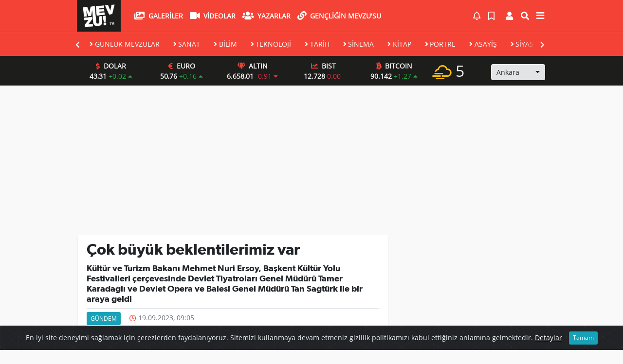

--- FILE ---
content_type: text/html; charset=utf-8
request_url: https://www.mevzu.tv/gundem/cok-buyuk-beklentilerimiz-var-h6704.html
body_size: 21639
content:
<!DOCTYPE html>
<html lang="tr">
<head>
  <meta charset="utf-8">
  <title>Çok büyük beklentilerimiz var</title>
  <meta name="description" content="Kültür ve Turizm Bakanı Mehmet Nuri Ersoy, Başkent Kültür Yolu Festivalleri çerçevesinde Devlet Tiyatroları Genel Müdürü Tamer Karadağlı ve Devlet Opera ve Balesi Genel Müdürü Tan Sağtürk ile bir araya geldi" />
  <meta name="keywords" content="" />
  <meta name="news_keywords" content="" />
  <link rel="manifest" href="https://www.mevzu.tv/_themes/hs-elegant/manifest.json">
    <meta name="author" content="Mevzu TV | Mevzu sadece haber değildir.">
  <meta name="developer" content="Mevzu TV | Mevzu sadece haber değildir."/>
  <meta name="designer" content="Mevzu TV | Mevzu sadece haber değildir."/>
    <meta name="viewport" content="width=970, initial-scale=1, shrink-to-fit=no" />
  <meta name="theme-color" content="#f44336"/>

    <meta http-equiv="refresh" content="300">
  
  <link rel="alternate" href="https://www.mevzu.tv/m/gundem/cok-buyuk-beklentilerimiz-var-h6704.html" hreflang="tr" media="only screen and (max-width: 640px)"/>
  <link rel="canonical" href="https://www.mevzu.tv/gundem/cok-buyuk-beklentilerimiz-var-h6704.html">

    <link rel="amphtml" href="https://www.mevzu.tv/amp/gundem/cok-buyuk-beklentilerimiz-var-h6704.html">
  
  
      <link rel="shortcut icon" href="https://www.mevzu.tv/images/banner/favicon.ico">
    <style type="text/css">
    @import url('https://www.mevzu.tv/_themes/hs-elegant/style/main.min.css?v=1');
  </style>
  <link href="https://www.mevzu.tv/_themes/hs-elegant/style/swiper.css" rel="stylesheet">
  <link href="https://www.mevzu.tv/_themes/hs-elegant/style/ozel-style.css?v=1.1" rel="stylesheet">
    <link href="https://www.mevzu.tv/_themes/hs-elegant/style/font/gibson.css?v=1" rel="stylesheet">
      <link href="https://www.mevzu.tv/_themes/hs-elegant/style/colors/red.css" rel="stylesheet">
    <meta property="og:site_name" content="Mevzu TV | Mevzu sadece haber değildir." />
<meta property="og:title" content="Çok büyük beklentilerimiz var" />
<meta property="og:description" content="Kültür ve Turizm Bakanı Mehmet Nuri Ersoy, Başkent Kültür Yolu Festivalleri çerçevesinde Devlet Tiyatroları Genel Müdürü Tamer Karadağlı ve Devlet Opera ve Balesi Genel Müdürü Tan Sağtürk ile bir araya geldi" />

<meta property="og:image" content="https://www.mevzu.tv/images/haberler/2023/09/cok_buyuk_beklentilerimiz_var_h6704_f6b9d.jpg" />

<meta property="og:type" content="article" />
<meta property="og:url" content="https://www.mevzu.tv/gundem/cok-buyuk-beklentilerimiz-var-h6704.html" />
<meta name="twitter:card" content="summary_large_image" /><meta property="og:title" content="Çok büyük beklentilerimiz var" />
<meta name="twitter:url" content="http://www.mevzu.tv/gundem/cok-buyuk-beklentilerimiz-var-h6704.html" />
<meta name="twitter:domain" content="https://www.mevzu.tv/" />
<meta name="twitter:site" content="MevzuTr" />
<meta name="twitter:title" content="Çok büyük beklentilerimiz var" />
<meta name="twitter:description" content="Kültür ve Turizm Bakanı Mehmet Nuri Ersoy, Başkent Kültür Yolu Festivalleri çerçevesinde Devlet Tiyatroları Genel Müdürü Tamer Karadağlı ve Devlet Opera ve Balesi Genel Müdürü Tan Sağtürk ile bir araya geldi
" />
<meta name="twitter:image:src" content="https://www.mevzu.tv/images/haberler/2023/09/cok_buyuk_beklentilerimiz_var_h6704_f6b9d.jpg" />
<meta property="og:image:type" content="image/jpeg" />
<meta property="og:image:width" content="637" />
<meta property="og:image:height" content="332" />

<link rel="image_src" type="image/jpeg" href="https://www.mevzu.tv/images/haberler/2023/09/cok_buyuk_beklentilerimiz_var_h6704_f6b9d.jpg" />
  <meta name="dc.language" content="tr">
  <meta name="dc.source" content="https://www.mevzu.tv/">
  <meta name="dc.title" content="Çok büyük beklentilerimiz var">
  <meta name="dc.keywords" content="">
  <meta name="dc.description" content="Kültür ve Turizm Bakanı Mehmet Nuri Ersoy, Başkent Kültür Yolu Festivalleri çerçevesinde Devlet Tiyatroları Genel Müdürü Tamer Karadağlı ve Devlet Opera ve Balesi Genel Müdürü Tan Sağtürk ile bir araya geldi">

  
  <link rel="dns-prefetch" href="//www.mevzu.tv">
  <link rel="dns-prefetch" href="//www.google-analytics.com">
  <link rel="dns-prefetch" href="//fonts.gstatic.com">
  <link rel="dns-prefetch" href="//mc.yandex.ru">
  <link rel="dns-prefetch" href="//fonts.googleapis.com">
  <link rel="dns-prefetch" href="//pagead2.googlesyndication.com">
  <link rel="dns-prefetch" href="//googleads.g.doubleclick.net">
  <link rel="dns-prefetch" href="//google.com">
  <link rel="dns-prefetch" href="//gstatic.com">
  <link rel="dns-prefetch" href="//connect.facebook.net">
  <link rel="dns-prefetch" href="//graph.facebook.com">
  <link rel="dns-prefetch" href="//linkedin.com">
  <link rel="dns-prefetch" href="//ap.pinterest.com">

  <!--[if lt IE 7]>      <html class="no-js lt-ie10 lt-ie9 lt-ie8 lt-ie7"> <![endif]-->
  <!--[if IE 7]>         <html class="no-js lt-ie10 lt-ie9 lt-ie8 ie7"> <![endif]-->
  <!--[if IE 8]>         <html class="no-js lt-ie10 lt-ie9 ie8"> <![endif]-->
  <!--[if IE 9]>         <html class="no-js lt-ie10 ie9"> <![endif]-->
  <!--[if gt IE 9]>      <html class="no-js gt-ie9"> <![endif]-->
  <!--[if !IE] <![IGNORE[--><!--[IGNORE[]]-->

<!-- Global site tag (gtag.js) - Google Analytics -->
<script async src="https://www.googletagmanager.com/gtag/js?id=UA-154818972-1"></script>
<script>
  window.dataLayer = window.dataLayer || [];
  function gtag(){dataLayer.push(arguments);}
  gtag('js', new Date());
  gtag('config', 'UA-154818972-1');
</script>
  <meta name="yandex-verification" content="c27490529964c46b" />
<!-- Start onesignal kod -->
<script src="https://cdn.onesignal.com/sdks/OneSignalSDK.js" async=""></script>
<script>
  var OneSignal = window.OneSignal || [];
  OneSignal.push(function() {
    OneSignal.init({
      appId: "728f80ea-931d-40a2-ab46-659878817fe1",
    });
  });
</script>
<!-- Start onesignal kod bitti-->
<!-- Global site tag (gtag.js) - Google Analytics -->
<script async src="https://www.googletagmanager.com/gtag/js?id=UA-154818972-1"></script>
<script>
  window.dataLayer = window.dataLayer || [];
  function gtag(){dataLayer.push(arguments);}
  gtag('js', new Date());
  gtag('config', 'UA-154818972-1');
</script>
<script data-ad-client="ca-pub-9305752711847447" async src="https://pagead2.googlesyndication.com/pagead/js/adsbygoogle.js"></script>
<!-- Start Alexa Certify Javascript -->
<script type="text/javascript">
_atrk_opts = { atrk_acct:"kHqeu1hNdI20fn", domain:"mevzu.tv",dynamic: true};
(function() { var as = document.createElement('script'); as.type = 'text/javascript'; as.async = true; as.src = "https://certify-js.alexametrics.com/atrk.js"; var s = document.getElementsByTagName('script')[0];s.parentNode.insertBefore(as, s); })();
</script>
<noscript><img src="https://certify.alexametrics.com/atrk.gif?account=kHqeu1hNdI20fn" style="display:none" height="1" width="1" alt="" /></noscript>
<!-- End Alexa Certify Javascript -->

<meta name="google-site-verification" content="KkClp57e8KRZLIyrcGyp-3d7UNsWCpno2vDduOMMttI" />
<meta name="p:domain_verify" content="6007fdd1e9420ebca04a95d06309a71e"/>

<!-- Google tag (gtag.js) -->
<script async src="https://www.googletagmanager.com/gtag/js?id=G-FBS0N8PRYC"></script>
<script>
  window.dataLayer = window.dataLayer || [];
  function gtag(){dataLayer.push(arguments);}
  gtag('js', new Date());

  gtag('config', 'G-FBS0N8PRYC');
</script>    </head>

<body data-color="red" data-header="header-2">
        <div id="navbar" class="bg-white sticky-top shadow-sm">
  <nav class="navbar navbar-expand navbar-light border-bottom" style="padding:0!important;margin:0!important;">
    <div class="container">
      <a class="navbar-brand pr-2" href="https://www.mevzu.tv/"><img src="https://www.mevzu.tv/images/banner/mevzuuulogo.png" alt="Çok büyük beklentilerimiz var" class="img-fluid" style="margin-top:-4px!important;margin-bottom:-5px!important;min-height:65px!important;margin-left:3px"></a>
      <ul class="navbar-nav">
                <li class="nav-item">
          <a class="nav-link font-weight-bold text-uppercase" href="https://www.mevzu.tv/galeri" title="GALERİLER" target="_blank">
            <i class="fas fa-images text-danger fa-lg mr-1"></i> GALERİLER          </a>
        </li>
                        <li class="nav-item">
          <a class="nav-link font-weight-bold text-uppercase" href="https://www.mevzu.tv/webtv" title="VİDEOLAR" target="_blank">
            <i class="fas fa-video text-danger fa-lg mr-1"></i> VİDEOLAR          </a>
        </li>
                        <li class="nav-item">
          <a class="nav-link font-weight-bold text-uppercase" href="https://www.mevzu.tv/yazarlar" title="Yazarlar" target="_blank">
            <i class="fas fa-users text-danger fa-lg mr-1"></i> Yazarlar          </a>
        </li>
                        <li class="nav-item">
          <a class="nav-link font-weight-bold text-uppercase" href="https://www.mevzu.tv/herkesin-bir-ismi-olabilir-bizim-mevzumuz-var-s8.html" title="Gençliğin Mevzu&#039;su" target="_blank">
            <i class="fa fa-link text-danger fa-lg mr-1"></i> Gençliğin Mevzu&#039;su          </a>
        </li>
                              </ul>
      <ul class="navbar-nav ml-auto">
        <li class="nav-item btn-group">
  <a class="nav-link btn btn-lg" href="#" data-toggle="dropdown" aria-haspopup="true" aria-expanded="false">
    <div class="badge badge-danger rounded-circle position-absolute" id="notifyCount" style="display:none"></div>
    <i class="far fa-bell fa-fx"></i>
  </a>
  <div class="dropdown-menu dropdown-menu-right shadow-sm" id="notifyItems">
    <h6 class="text-center pt-2 text-danger font-weight-bold text-uppercase">Bildirimler</h6>
    <div class="items">
      <div class="text-danger text-center">Henüz bir bildirim bulunmuyor!</div>
    </div>
    <a href="https://www.mevzu.tv/hesabim.html" class="btn btn-block btn-light btn-sm m-1 text-secondary">Tüm Bildirimler</a>
  </div>
</li>
        <li class="nav-item btn-group">
  <a class="nav-link btn btn-lg" href="#" data-toggle="dropdown" aria-haspopup="true" aria-expanded="false">
    <i class="far fa-bookmark fa-fx text-info"></i>
  </a>
  <div class="dropdown-menu dropdown-menu-right shadow-sm" id="savedItems">
    <h6 class="text-center pt-2 text-info font-weight-bold text-uppercase">Kaydettiklerim</h6>
    <div class="items">
      <div class="text-danger text-center">Henüz kaydedilmiş bir içerik bulunmuyor!</div>
    </div>
    <a href="https://www.mevzu.tv/hesabim.html" class="btn btn-block btn-light btn-sm m-1 text-secondary">Tüm Kaydettiklerim</a>
  </div>
</li>
        <li class="nav-item" id="memberArea"></li>
        <li class="nav-item"><a href="javascript:;" id="searchOpenButton" class="nav-link btn btn-lg"><i class="fas fa-search fa-fx"></i></a></li>
    <ul class="navbar-nav">
      <li class="nav-item dropdown">
        <a class="nav-link font-weight-bold" href="#" id="mega-menu" data-toggle="dropdown" aria-haspopup="true" aria-expanded="false">
          <i class="fa fa-bars fa-fx fa-lg"></i>
        </a>
        <div class="dropdown-menu mega-menu shadow-sm p-4" aria-labelledby="mega-menu">
      <div class="row">
              <a href="https://www.mevzu.tv/spor" title="SPOR" class="col-4 mb-2 text-uppercase" target="_blank"><i class="mr-2 fas fa-angle-right fa-fw text-danger"></i>SPOR</a>
              <a href="https://www.mevzu.tv/saglik" title="SAĞLIK" class="col-4 mb-2 text-uppercase" target="_blank"><i class="mr-2 fas fa-angle-right fa-fw text-danger"></i>SAĞLIK</a>
              <a href="https://www.mevzu.tv/yasam" title="YAŞAM" class="col-4 mb-2 text-uppercase" target="_blank"><i class="mr-2 fas fa-angle-right fa-fw text-danger"></i>YAŞAM</a>
              <a href="https://www.mevzu.tv/egitim" title="EĞİTİM" class="col-4 mb-2 text-uppercase" target="_blank"><i class="mr-2 fas fa-angle-right fa-fw text-danger"></i>EĞİTİM</a>
              <a href="https://www.mevzu.tv/ozel-haber" title="ÖZEL HABER" class="col-4 mb-2 text-uppercase" target="_blank"><i class="mr-2 fas fa-angle-right fa-fw text-danger"></i>ÖZEL HABER</a>
              <a href="https://www.mevzu.tv/cevre" title="ÇEVRE" class="col-4 mb-2 text-uppercase" target="_blank"><i class="mr-2 fas fa-angle-right fa-fw text-danger"></i>ÇEVRE</a>
              <a href="https://www.mevzu.tv/kamu" title="KAMU" class="col-4 mb-2 text-uppercase" target="_blank"><i class="mr-2 fas fa-angle-right fa-fw text-danger"></i>KAMU</a>
              <a href="https://www.mevzu.tv/gundem" title="Gündem" class="col-4 mb-2 text-uppercase" target="_blank"><i class="mr-2 fas fa-angle-right fa-fw text-danger"></i>Gündem</a>
              <a href="https://www.mevzu.tv/kultur-sanat" title="Kültür Sanat" class="col-4 mb-2 text-uppercase" target="_blank"><i class="mr-2 fas fa-angle-right fa-fw text-danger"></i>Kültür Sanat</a>
              <a href="https://www.mevzu.tv/genel" title="Genel" class="col-4 mb-2 text-uppercase" target="_blank"><i class="mr-2 fas fa-angle-right fa-fw text-danger"></i>Genel</a>
              <a href="https://www.mevzu.tv/is-dunyasi" title="İş Dünyası" class="col-4 mb-2 text-uppercase" target="_blank"><i class="mr-2 fas fa-angle-right fa-fw text-danger"></i>İş Dünyası</a>
          </div>
  <div class="dropdown-divider mt-2 mb-3"></div>
    <div class="row">
    <a href="https://www.mevzu.tv/" class="col-4 mb-1" title="Ana Sayfa" target="_blank">
      <i class="fas fa-angle-right fa-fw text-danger"></i> Ana Sayfa    </a>
        <a href="https://www.mevzu.tv/yazarlar" class="col-4 mb-1" title="Yazarlar" target="_blank">
      <i class="fas fa-angle-right fa-fw text-danger"></i> Yazarlar    </a>
                <a href="https://www.mevzu.tv/roportajlar.html" class="col-4 mb-1" title="Röportajlar" target="_blank">
      <i class="fas fa-angle-right fa-fw text-danger"></i> Röportajlar    </a>
                <a href="https://www.mevzu.tv/webtv" class="col-4 mb-1" title="Video Galeri" target="_blank">
      <i class="fas fa-angle-right fa-fw text-danger"></i> Video Galeri    </a>
            <a href="https://www.mevzu.tv/galeri" class="col-4 mb-1" title="Foto Galeri" target="_blank">
      <i class="fas fa-angle-right fa-fw text-danger"></i> Foto Galeri    </a>
                            <a href="https://www.mevzu.tv/karikaturler" class="col-4 mb-1" title="Karikatürler" target="_blank">
      <i class="fas fa-angle-right fa-fw text-danger"></i> Karikatürler    </a>
            <a href="https://www.mevzu.tv/sayfalar.html" class="col-4 mb-1" title="Sayfalar" target="_blank">
      <i class="fas fa-angle-right fa-fw text-danger"></i> Sayfalar    </a>
        <a href="https://www.mevzu.tv/hakkimizda-s9.html" class="col-4 mb-1" title="Künye" target="_blank">
      <i class="fas fa-angle-right fa-fw text-danger"></i> Künye    </a>
    <a href="https://www.mevzu.tv/iletisim.html" class="col-4 mb-1" title="İletişim" target="_blank">
      <i class="fas fa-angle-right fa-fw text-danger"></i> İletişim    </a>
    <a href="https://www.mevzu.tv/sitene-ekle.html" class="col-4 mb-1" title="Sitene Ekle" target="_blank">
      <i class="fas fa-angle-right fa-fw text-danger"></i> Sitene Ekle    </a>
        <a href="https://www.mevzu.tv/gizlilik-politikasi-s7.html" class="col-4 mb-1" title="Gizlilik Politikası" target="_blank">
      <i class="fas fa-angle-right fa-fw text-danger"></i> Gizlilik Politikası    </a>
            <a href="https://www.mevzu.tv/herkesin-bir-ismi-olabilir-bizim-mevzumuz-var-s8.html" class="col-4 mb-1" title="Gençliğin Mevzu&#039;su" target="_blank">
      <i class="fas fa-link fa-fw text-danger"></i> Gençliğin Mevzu&#039;su    </a>
      </div>
</div>
      </li>
    </ul>      </ul>
    </div>
  </nav>
  <nav id="main-swiper" class="navbar navbar-expand navbar-light">
  <div class="container overflow-hidden position-relative">
        <div class="swiper-container w-100">
            <div class="swiper-wrapper">
                              <div class="swiper-slide text-nowrap">
                    <a class="nav-link" href="https://www.mevzu.tv/gunluk-mevzular" title="GÜNLÜK MEVZULAR" target="_blank">
                      <i class="fas fa-angle-right text-danger mr-1"></i>GÜNLÜK MEVZULAR                    </a>
                </div>
                                <div class="swiper-slide text-nowrap">
                    <a class="nav-link" href="https://www.mevzu.tv/sanat" title="SANAT" target="_blank">
                      <i class="fas fa-angle-right text-danger mr-1"></i>SANAT                    </a>
                </div>
                                <div class="swiper-slide text-nowrap">
                    <a class="nav-link" href="https://www.mevzu.tv/bilim" title="BİLİM" target="_blank">
                      <i class="fas fa-angle-right text-danger mr-1"></i>BİLİM                    </a>
                </div>
                                <div class="swiper-slide text-nowrap">
                    <a class="nav-link" href="https://www.mevzu.tv/teknoloji" title="TEKNOLOJİ" target="_blank">
                      <i class="fas fa-angle-right text-danger mr-1"></i>TEKNOLOJİ                    </a>
                </div>
                                <div class="swiper-slide text-nowrap">
                    <a class="nav-link" href="https://www.mevzu.tv/tarih" title="TARİH" target="_blank">
                      <i class="fas fa-angle-right text-danger mr-1"></i>TARİH                    </a>
                </div>
                                <div class="swiper-slide text-nowrap">
                    <a class="nav-link" href="https://www.mevzu.tv/sinema" title="SİNEMA" target="_blank">
                      <i class="fas fa-angle-right text-danger mr-1"></i>SİNEMA                    </a>
                </div>
                                <div class="swiper-slide text-nowrap">
                    <a class="nav-link" href="https://www.mevzu.tv/kitap" title="KİTAP" target="_blank">
                      <i class="fas fa-angle-right text-danger mr-1"></i>KİTAP                    </a>
                </div>
                                <div class="swiper-slide text-nowrap">
                    <a class="nav-link" href="https://www.mevzu.tv/portre" title="PORTRE" target="_blank">
                      <i class="fas fa-angle-right text-danger mr-1"></i>PORTRE                    </a>
                </div>
                                <div class="swiper-slide text-nowrap">
                    <a class="nav-link" href="https://www.mevzu.tv/asayis" title="ASAYİŞ" target="_blank">
                      <i class="fas fa-angle-right text-danger mr-1"></i>ASAYİŞ                    </a>
                </div>
                                <div class="swiper-slide text-nowrap">
                    <a class="nav-link" href="https://www.mevzu.tv/siyaset" title="SİYASET" target="_blank">
                      <i class="fas fa-angle-right text-danger mr-1"></i>SİYASET                    </a>
                </div>
                                <div class="swiper-slide text-nowrap">
                    <a class="nav-link" href="https://www.mevzu.tv/dunya" title="DÜNYA" target="_blank">
                      <i class="fas fa-angle-right text-danger mr-1"></i>DÜNYA                    </a>
                </div>
                                <div class="swiper-slide text-nowrap">
                    <a class="nav-link" href="https://www.mevzu.tv/ekonomi" title="EKONOMİ" target="_blank">
                      <i class="fas fa-angle-right text-danger mr-1"></i>EKONOMİ                    </a>
                </div>
                            </div>
            <div class="swiper-gradient"></div>
            <div class="swiper-gradient-front"></div>
            <!-- Add Arrows -->
            <div class="swiper-next position-absolute" style="top:8px;right:0;"><i class="fas fa-chevron-right"></i></div>
            <div class="swiper-back position-absolute" style="z-index:5;top:8px;left:0;"><i class="fas fa-chevron-left"></i></div>
      </div>
  </div>
</nav>
</div>
<div class="piyasalar"><div class="container"><!-- PİYASALAR -->
<div id="parite-list">
  <div class="row">
    <div class="col-9 font-weight-bold text-center align-self-center">
      <div class="row currency">
                <div class="col">
          <div><i class="fas fa-dollar-sign fa-fx text-info pr-1"></i> DOLAR</div>
          <div>
            43,31 <span class="text-success font-weight-normal">+0.02 <i class="fas fa-caret-up"></i></span>
          </div>
        </div>
                <div class="col">
          <div><i class="fas fa-euro-sign fa-fx text-info pr-1"></i> EURO</div>
          <div>
            50,76 <span class="text-success font-weight-normal">+0.16 <i class="fas fa-caret-up"></i></span>
          </div>
        </div>
                <div class="col">
          <div><i class="fas fa-gem fa-fx text-info pr-1"></i> ALTIN</div>
          <div>
            6.658,01 <span class="text-danger font-weight-normal">-0.91 <i class="fas fa-caret-down"></i></span>
          </div>
        </div>
                <div class="col">
          <div><i class="fas fa-chart-line fa-fx text-info pr-1"></i> BIST</div>
          <div>
            12.728 <span class="text-danger font-weight-normal">0.00 <i class="fas fa-caret-minus"></i></span>
          </div>
        </div>
                <div class="col">
          <div><i class="fab fa-btc fa-fx text-info pr-1"></i> BITCOIN</div>
          <div>
            90.142 <span class="text-success font-weight-normal">+1.27 <i class="fas fa-caret-up"></i></span>
          </div>
        </div>
              </div>
    </div>
    <div id="weather-report" class="col-3 text-left">
      <div class="row">
        <div class="col-6 weather-degree pt-2" data-name="weather-degree">
          <i class="wi wi-cloudy-windy text-warning"></i> 5        </div>
        <div class="col-6 weather-city pt-3">
          <div class="form-group text-center">
            <select data-name="weather-select">
                              <option value="TUXX0061" >Adana</option>
                              <option value="9267066" >Adıyaman</option>
                              <option value="TUXX0046" >Afyon</option>
                              <option value="771" >Ağrı</option>
                              <option value="901" >Aksaray</option>
                              <option value="1412" >Amasya</option>
                              <option value="TUXX0002" selected>Ankara</option>
                              <option value="TUXX0004" >Antalya</option>
                              <option value="1885" >Ardahan</option>
                              <option value="9264197" >Artvin</option>
                              <option value="TUXX0051" >Aydın</option>
                              <option value="TUXX0041" >Balıkesir</option>
                              <option value="3037" >Bartın</option>
                              <option value="9261679" >Batman</option>
                              <option value="3200" >Bayburt</option>
                              <option value="3946" >Bilecik</option>
                              <option value="9260548" >Bingöl</option>
                              <option value="4045" >Bitlis</option>
                              <option value="TUXX0032" >Bolu</option>
                              <option value="5249" >Burdur</option>
                              <option value="TUXX0039" >Bursa</option>
                              <option value="TUXX0037" >Çanakkale</option>
                              <option value="9258078" >Çankırı</option>
                              <option value="TUXX0033" >Çorum</option>
                              <option value="8899" >Denizli</option>
                              <option value="TUXX0010" >Diyarbakır</option>
                              <option value="9252670" >Düzce</option>
                              <option value="TUXX0030" >Edirne</option>
                              <option value="TUXX0049" >Elazığ</option>
                              <option value="TUXX0035" >Erzincan</option>
                              <option value="TUXX0013" >Erzurum</option>
                              <option value="TUXX0040" >Eskişehir</option>
                              <option value="TUXX0055" >Gaziantep</option>
                              <option value="12125" >Giresun</option>
                              <option value="9248871" >Gümüşhane</option>
                              <option value="9255950" >Hakkari</option>
                              <option value="1694" >Hatay</option>
                              <option value="9245907" >Iğdır</option>
                              <option value="TUXX0052" >Isparta</option>
                              <option value="TUXX0014" >İstanbul</option>
                              <option value="TUXX0015" >İzmir</option>
                              <option value="15888" >K. Maraş</option>
                              <option value="9243604" >Karabük</option>
                              <option value="16174" >Karaman</option>
                              <option value="743952" >Kars</option>
                              <option value="16274" >Kastamonu</option>
                              <option value="16345" >Kayseri</option>
                              <option value="TUXX0019" >Kırıkkale</option>
                              <option value="16847" >Kırklareli</option>
                              <option value="TUXX0042" >Kırşehir</option>
                              <option value="16700" >Kilis</option>
                              <option value="TUXX0017" >Kocaeli</option>
                              <option value="TUXX0053" >Konya</option>
                              <option value="17542" >Kütahya</option>
                              <option value="19917" >Malatya</option>
                              <option value="20103" >Manisa</option>
                              <option value="20271" >Mardin</option>
                              <option value="14693" >Mersin</option>
                              <option value="TUXX0057" >Muğla</option>
                              <option value="TUXX0062" >Muş</option>
                              <option value="TUXX0065" >Nevşehir</option>
                              <option value="23341" >Niğde</option>
                              <option value="24553" >Ordu</option>
                              <option value="24703" >Osmaniye</option>
                              <option value="27911" >Rize</option>
                              <option value="TUXX0022" >Sakarya</option>
                              <option value="TUXX0023" >Samsun</option>
                              <option value="TUXX0050" >Siirt</option>
                              <option value="30965" >Sinop</option>
                              <option value="TUXX0034" >Sivas</option>
                              <option value="34552" >Şanlıurfa</option>
                              <option value="10034630" >Şırnak</option>
                              <option value="TUXX0031" >Tekirdağ</option>
                              <option value="33558" >Tokat</option>
                              <option value="TUXX0029" >Trabzon</option>
                              <option value="9226242" >Tunceli</option>
                              <option value="TUXX0045" >Uşak</option>
                              <option value="TUXX0043" >Van</option>
                              <option value="9250659" >Yalova</option>
                              <option value="37318" >Yozgat</option>
                              <option value="TUXX0028" >Zonguldak</option>
                              <option value="10208812" >Kıbrıs</option>
                              <option value="10700" >Famagusta</option>
                              <option value="23317" >Girne</option>
                              <option value="7261129" >Güzelyurt</option>
                              <option value="23317" >Lefkoşa</option>
                          </select>
          </div>
        </div>
      </div>
    </div>
  </div>
</div>
</div></div>        <div id="left-ad" data-name="tb_block"         >
                                                                                                                    </div>
    <div id="right-ad" data-name="tb_block"         >
                                                                                                                                                    </div>
        <main class="container">
                        <!-- SIDEBAR İÇEREN İKİ SÜTUNLU BÖLÜM -->
        <div id="double-section" class="my-3 mb-0">
            <div class="row">
                <div class="col-8">
                                                            <div id="infinityContainer">
    <div class="inf_append current_news" news_id="6704" data-title="Çok büyük beklentilerimiz var"
        data-path="aHR0cDovL3d3dy5tZXZ6dS50di9ndW5kZW0vY29rLWJ1eXVrLWJla2xlbnRpbGVyaW1pei12YXItaDY3MDQuaHRtbA==">
        <div class="my-2 text-center " data-name="tb_block" data-field="128"><script async src="https://pagead2.googlesyndication.com/pagead/js/adsbygoogle.js"></script>
<!-- esnek reklam -->
<ins class="adsbygoogle"
 style="display:block"
 data-ad-client="ca-pub-9305752711847447"
 data-ad-slot="2083570497"
 data-ad-format="auto"
 data-full-width-responsive="true"></ins>
<script>
 (adsbygoogle = window.adsbygoogle || []).push({});
</script>
</div>        <div id="news-detail" class="card shadow-sm mb-3">
            <div class="card-header bg-white">
                <h1 class="card-title">Çok büyük beklentilerimiz var</h1>
                                <h2 class="lead">
                    Kültür ve Turizm Bakanı Mehmet Nuri Ersoy, Başkent Kültür Yolu Festivalleri çerçevesinde Devlet Tiyatroları Genel Müdürü Tamer Karadağlı ve Devlet Opera ve Balesi Genel Müdürü Tan Sağtürk ile bir araya geldi
                </h2>
                                <div class="border-top pt-2 text-secondary">
                    <a href="https://www.mevzu.tv/gundem" title="Gündem"
                        class="btn btn-info btn-sm text-white text-uppercase">Gündem</a>
                    <i class="far fa-clock fa-fx text-info pl-3"></i> 19.09.2023, 09:05                                        
                                    </div>
            </div>
                        <div class="position-relative mb-2">
            <img class="img-fluid lazyload" src="https://www.mevzu.tv/_themes/hs-elegant/images/space.png"
                data-src="https://www.mevzu.tv/images/haberler/2023/09/cok_buyuk_beklentilerimiz_var_h6704_f6b9d.jpg" alt="Çok büyük beklentilerimiz var" width="100%">
                            </div>
                         
            <div class="card-body">
                <div class="social-buttons">
  <a href="javascript:;" data-platform-name="facebook" class="btn btn-primary btn-sm"><i class="fab fa-facebook-f"></i></a>
  <a href="javascript:;" data-platform-name="twitter" class="btn btn-info btn-sm"><i class="fab fa-twitter"></i></a>
  <a href="javascript:;" data-platform-name="linkedin" class="btn btn-primary btn-sm"><i class="fab fa-linkedin-in"></i></a>
  <a href="javascript:;" data-platform-name="pinterest" class="btn btn-danger btn-sm"><i class="fab fa-pinterest-p"></i></a>
  <a href="javascript:;" data-platform-name="whatsapp" class="btn btn-success btn-sm"><i class="fab fa-whatsapp"></i></a>
  <a href="javascript:;" data-platform-name="email" class="btn btn-dark btn-sm"><i class="far fa-envelope"></i></a>
      <a href="javascript:;" data-platform-name="print" class="btn btn-dark btn-sm"><i class="fas fa-print"></i></a>
      <a href="javascript:;" style="display:none;" data-platform-name="save" class="btn btn-info btn-sm text-uppercase save-unsave-button"><i class="far fa-bookmark pr-1"></i> Kaydet</a>
        <div class="float-right btn-group" role="group">
      <a href="javascript:;" onclick="textDown(6704)" class="btn btn-secondary btn-sm">A<sup>-</sup></a>
      <a href="javascript:;" onclick="textUp(6704)"class="btn btn-secondary btn-sm">A<sup>+</sup></a>
    </div>
  </div>
                                <div id="article-text" class="mt-4" data-text-id="6704">
                                                            <p>Kültür ve Turizm Bakanı Mehmet Nuri Ersoy, Başkent Kültür Yolu Festivalleri çerçevesinde açıklamalarda bulundu. Ersoy, festival hakkında bilgi vererek, “Kültür yolu festivallerinin başkent ayağıyla devam ediyor. Bu sene 11 şehrimizde bu etkinlikleri düzenliyoruz. Festival yolculuğuna 2021'de başlamıştık. Geçen sene festivale dâhil edilen şehir sayısını 5’e çıkarmıştık. Bu sene de 6 şehir daha ilave ederek 11 şehirde festivallerimizi gerçekleştiriyoruz. Bu seneki yolculuğumuz 5 Ağustos’ta Nevşehir’de başladı. İlk gelen rakamlar oldukça sevindirici. İlk etapta bu 4 şehrimizde bin 700’den fazla etkinliği 4 binden fazla sanatçımızın katılımı ile gerçekleştirdik. 4.7 milyon sanatsever bu etkinliklere katıldı. Bu festivallere her yıl 5 şehri ilave ederek 2028'de 35 şehirde festivallerimizi gerçekleştirmek istiyoruz. Bu sene 100 gün sürecek bir festival silsilesinden bahsediyoruz. Önümüzdeki sene ise 1 Nisan’da başlayıp, kasım sonuna kadar sürecek 8 aylık bir festival maratonundan bahsediyor olacağız” ifadelerini kullandı.</p>

<h3>"Ahşap camilerle ilgili unesco kalıcı mirasi için çalışmamız var"</h3>

<p>Ahşap camiler için UNESCO’ya başvuru hazırlığı olduğunu belirten Mehmet Nuri Ersoy, “Gordion Antik Kenti UNESCO’daki 20’nci kalıcı mirasımız olarak yerini aldı. Bir dosyamız daha var. Ülkemizde çok fazla değerler var. UNESCO Kalıcı Miras dosyaları çok dikkatle hazırlanması gereken dosyalar. Birkaç yıl süren çalışmalar gerekiyor. Çünkü listeleri verdiğiniz zaman yedek liste verme şansınız yok. Dosyalar girdiği zaman sonucu alması gerekiyor. Gordion da bunu hak eden bir yerimizdi ve dosya pozitif sonuçlandı. Bir dosyamız daha var çok yoğun çalıştığımız. Ahşap camilerle ilgili. Şimdilik bu kadarını söyleyeyim. Camiler açısından eğer olumlu sonuç alırsak ilk kez camiler UNESCO tescili almış olacak. Bu yüzden umutluyuz” şeklinde konuştu.</p>

<h3>Mehmet Nuri Ersoy, Tamer Karadağlı ve Tan Sağtürk ile bir araya geldi</h3>

<p>Mehmet Nuri Ersoy, Başkent Kültür Yolu Festivali çerçevesinde düzenlenen 'Senfoni ile Neşet Ertaş Türküleri' öncesinde atamaları yapılan Devlet Tiyatroları Genel Müdürü Tamer Karadağlı ve Devlet Opera ve Balesi Genel Müdürü Tan Sağtürk ile bir araya geldi.</p><div class="p_ad"></div>

<h3>"Çok büyük beklentilerimiz var"</h3>

<p>Müdürlerle kamera karşısına geçen Mehmet Nuri Ersoy, “Etkinliğe katılmadan önce biliyorsunuz kültür sanat kurumlarımıza yeni atamalar gerçekleştirdik. Kendilerinden çok büyük beklentilerimiz olan Tamer Karadağlı ve Tan Sağtürk ile süreci değerlendirme fırsatı da yakalayalım dedik. Biraz erken geldik. Kültür - sanat adına nasıl farkındalık oluşturabiliriz, etkinliklerimizi ne kadar daha kuvvetli ve geniş kitlelere yayılmasını sağlayabiliriz değerlendirmesini yaptık. İki arkadaşımızdan da bizim ve toplumumuzun beklentisi çok fazla” dedi.</p>

<h3>"Sayın bakanımızın bizlere desteği inanılmaz"</h3>

<p>Devlet Tiyatroları Genel Müdürlüğü'ne atanan Tamer Karadağlı, “Bizler de bir iddiayla geldik. Sayın Tan Sağtürk ile biz kardeş kurumlarız ve birlikte çok güzel işlere imza atacağımızdan hiç kuşkumuz yok. Sayın bakanımızın bizlere desteği inanılmaz. Bizler de o desteği verdiği güçle daha cesur ve daha kararlı adımlar atıp, ülkemizi en iyi şekilde temsil edeceğimizi umuyorum. Devlet Tiyatroları Genel Müdürlüğü birçok insanın hayal ettiği bir yer. Ben hayal etmemiştim açıkçası... Bazen en hayal etmediğiniz şeyler olur. Bu çok büyük bir sorumluluk ve ben de bu sorumluluğun farkındayım. Artık sadece Tamer Karadağlı olarak değil bir kurum kimliği ile hareket etmeye gayret ediyorum ve kurumum için elimden gelen ne varsa yapmak için uğraşıyorum” ifadelerini kullandı.</p>

<h3>"Son derece sorumluluk gerektiren bir görev"</h3>

<p>Devlet Opera ve Balesi Genel Müdürü Tan Sağtürk ise basın mensuplarına, “Biliyorsunuz; ben bale sanatçısıyım. Yaklaşık 40 senedir mesleğin içeresindeyim. Türkiye’nin birçok bölgesinde bu mesleği sevdirmek için hayatımı adadım ve birkaç çocuğa sevindirebildiysem ne mutlu bana. Son derece sorumluluk gerektiren bir görev. Şu anda içimdeki his ise büyük şeyler başaracağımıza inanıyorum. Çünkü hayaller çok büyük, destek de çok büyük. Sevgili Tamer Karadağlı ile birlikte mesleğimizi tüm ülkemize sevdirebilmek amacıyla yola çıkacağız. İddialı bir görev ama gece gündüz çalışarak bu işi halledebileceğimizi düşünüyorum” açıklamalarında bulundu.</p>

<p>Festival çerçevesinde düzenlenen 'Senfoni ile Neşet Ertaş Türküleri' konserini Kültür ve Turizm Bakanı Mehmet Nuri Ersoy, Adalet Bakanı Yılmaz Tunç, Devlet Tiyatroları Genel Müdürü Tamer Karadağlı ve Devlet Opera ve Balesi Genel Müdür Tan Sağtürk birlikte izledi.</p>

<p>Ankara’da düzenlenen Başkent Kültür Yolu Festivali, 1 Ekim’e kadar devam edecek. Festivalde vatandaşlar konser, etkinlik, dijital sergi, sergi ve çocuk etkinliklerine katılabilecek.</p>
</p>                </div>
                                                                                            </div>
                    </div>
        <div id="comments" class="card shadow-sm mb-3 comments">
  <div class="card-body">
    <div class="widget-title first-word text-info mb-3 text-uppercase">
      Yorumlar (0)
    </div>
            <div class="alert alert-info">
        Yorum yapabilmek için lütfen <a href="https://www.mevzu.tv/login.html"><b>üye girişi</b></a> yapınız!      </div>
            </div>
</div>
                <div id="recommended-news" class="card shadow-sm mb-3">
            <div class="card-body">
                <div class="widget-title first-word text-info mb-3 text-uppercase">
                    Bunlara Göz Atmadan Geçmeyin                </div>
                <div class="row">
                                        <div class="col-4">
                        <a href="https://www.mevzu.tv/genel/babasinin-mezarini-zulaya-cevirdiler-h7119.html" title="Babasının mezarını zulaya çevirdiler!"
                             target="_blank" >
                            <img class="img-fluid mb-2 lazyload" src="https://www.mevzu.tv/_themes/hs-elegant/images/space.png"
                                data-src="https://www.mevzu.tv/images/resize/95/194x116/haberler/2026/01/babasinin_mezarini_zulaya_cevirdiler_h7119_ed29c.png" alt="Babasının mezarını zulaya çevirdiler!">
                        </a>
                        <h6>
                            <a href="https://www.mevzu.tv/genel/babasinin-mezarini-zulaya-cevirdiler-h7119.html" title="Babasının mezarını zulaya çevirdiler!"
                                 target="_blank" >
                                Babasının mezarını zulaya çevirdiler!                            </a>
                        </h6>
                    </div>
                                        <div class="col-4">
                        <a href="https://www.mevzu.tv/dunya/gunes-te-siddetli-patlama-h7102.html" title="Güneş&#039;te şiddetli patlama!"
                             target="_blank" >
                            <img class="img-fluid mb-2 lazyload" src="https://www.mevzu.tv/_themes/hs-elegant/images/space.png"
                                data-src="https://www.mevzu.tv/images/resize/95/194x116/haberler/2026/01/gunes_te_siddetli_patlama_h7102_e708f.png" alt="Güneş&#039;te şiddetli patlama!">
                        </a>
                        <h6>
                            <a href="https://www.mevzu.tv/dunya/gunes-te-siddetli-patlama-h7102.html" title="Güneş&#039;te şiddetli patlama!"
                                 target="_blank" >
                                Güneş&#039;te şiddetli patlama!                            </a>
                        </h6>
                    </div>
                                        <div class="col-4">
                        <a href="https://www.mevzu.tv/teknoloji/chatgpt-icin-yeni-donem-h7106.html" title="ChatGPT için yeni dönem"
                             target="_blank" >
                            <img class="img-fluid mb-2 lazyload" src="https://www.mevzu.tv/_themes/hs-elegant/images/space.png"
                                data-src="https://www.mevzu.tv/images/resize/95/194x116/haberler/2026/01/chatgpt_icin_yeni_donem_h7106_0ff37.png" alt="ChatGPT için yeni dönem">
                        </a>
                        <h6>
                            <a href="https://www.mevzu.tv/teknoloji/chatgpt-icin-yeni-donem-h7106.html" title="ChatGPT için yeni dönem"
                                 target="_blank" >
                                ChatGPT için yeni dönem                            </a>
                        </h6>
                    </div>
                                    </div>
            </div>
        </div>
                                <div class="page-load-status">
            <div class="loader-ellips infinite-scroll-request" style="display: none;">
                <span class="loader-ellips__dot"></span>
                <span class="loader-ellips__dot"></span>
                <span class="loader-ellips__dot"></span>
                <span class="loader-ellips__dot"></span>
            </div>
        </div>
        <a href="https://www.mevzu.tv/genel/sosyal-medya-fenomeninden-kanli-duello-h6705.html" class="sonrakiHaber"></a>
                    </div>
</div>
                                    </div>
                <!-- Sidebar solundaki ana bölüm bitti -->
                <!-- SIDEBAR BOLUMU -->
                <div class="col-4">
                                        <div class="my-2 text-center " data-name="tb_block" data-field="200"><script async src="https://pagead2.googlesyndication.com/pagead/js/adsbygoogle.js"></script>
<!-- 300x600 reklam -->
<ins class="adsbygoogle"
 style="display:inline-block;width:300px;height:600px"
 data-ad-client="ca-pub-9305752711847447"
 data-ad-slot="4969302873"></ins>
<script>
 (adsbygoogle = window.adsbygoogle || []).push({});
</script></div><!-- KARİKATÜR -->
<div id="caricature" class="mb-3">
  <div class="card shadow-sm">
    <div class="card-header bg-white">
      <span class="first-word widget-title text-info text-uppercase">Günün Karikatürü</span>
      <a class="btn btn-default btn-sm float-right text-uppercase" href="https://www.mevzu.tv/karikaturler" title="Karikatürler" target="_blank">Tümü</a>
    </div>
    <div class="card-body">
              <a href="https://www.mevzu.tv/images/sayfalar/guven_taksi_reis-01.png" data-toggle="lightbox" data-title="İnşallah bunlar gerçekleri söylemez!">
          <img src="https://www.mevzu.tv/_themes/hs-elegant/images/space.png" data-src="https://www.mevzu.tv/images/resize/95/269x265/sayfalar/guven_taksi_reis-01.png" alt="İnşallah bunlar gerçekleri söylemez!" class="img-fluid img-thumbnail lazyload">
        </a>
          </div>
  </div>
</div>

 <!-- YAZARLAR -->

<div id="authors-sidebar" class="mb-3">
  <div class="card shadow-sm">
    <div class="card-header bg-white">
      <span class="first-word widget-title text-info text-uppercase">Köşe Yazarlarımız</span>
      <a class="btn btn-default btn-sm float-right text-uppercase" href="https://www.mevzu.tv/yazarlar" title="Köşe Yazarlarımız" target="_blank">Tümü</a>
    </div>
    <div class="card-body">
            <div class="media mb-2 pb-2 border-bottom">
        <a href="https://www.mevzu.tv/profil/43/suphi-kalender" title="Suphi Kalender" target="_blank">
          <img alt="Suphi Kalender" class="img-fluid align-self-center mr-3 rounded-circle lazyload" src="https://www.mevzu.tv/_themes/hs-elegant/images/space.png" data-src="https://www.mevzu.tv/images/resize/95/75x75/yazarlar/SUPHYMURATTENYYPROFYL.jpg">
        </a>
        <div class="media-body align-self-center">
          <a class="text-info font-weight-bold text-uppercase" href="https://www.mevzu.tv/profil/43/suphi-kalender" title="Suphi Kalender" target="_blank">
            Suphi Kalender          </a>
          <h6>
            <a href="https://www.mevzu.tv/sessiz-devrimin-yerli-mimari-babasinin-oglu-ezberini-bozan-bir-portre-makale,287.html" title="Sessiz Devrimin Yerli Mimarı: &quot;Babasının Oğlu&quot; Ezberini Bozan Bir Portre" target="_blank">
              Sessiz Devrimin Yerli Mimarı: &quot;Babasının Oğlu&quot; Ezberini Bozan Bir Portre            </a>
          </h6>
        </div>
      </div>
            <div class="media mb-2 pb-2 border-bottom">
        <a href="https://www.mevzu.tv/profil/62/hakan-hekimhanli" title="Hakan Hekimhanlı" target="_blank">
          <img alt="Hakan Hekimhanlı" class="img-fluid align-self-center mr-3 rounded-circle lazyload" src="https://www.mevzu.tv/_themes/hs-elegant/images/space.png" data-src="https://www.mevzu.tv/images/resize/95/75x75/yazarlar/HAKAN-Hekimhanli.jpeg">
        </a>
        <div class="media-body align-self-center">
          <a class="text-info font-weight-bold text-uppercase" href="https://www.mevzu.tv/profil/62/hakan-hekimhanli" title="Hakan Hekimhanlı" target="_blank">
            Hakan Hekimhanlı          </a>
          <h6>
            <a href="https://www.mevzu.tv/cocuklarin-kimlik-gelisim-surecinde-oyuncaklarin-rolu-makale,285.html" title="Çocukların Kimlik Gelişim Sürecinde Oyuncakların Rolü" target="_blank">
              Çocukların Kimlik Gelişim Sürecinde Oyuncakların Rolü            </a>
          </h6>
        </div>
      </div>
            <div class="media mb-2 pb-2 border-bottom">
        <a href="https://www.mevzu.tv/profil/19/ozgun-akdeniz" title="Özgün AKDENİZ" target="_blank">
          <img alt="Özgün AKDENİZ" class="img-fluid align-self-center mr-3 rounded-circle lazyload" src="https://www.mevzu.tv/_themes/hs-elegant/images/space.png" data-src="https://www.mevzu.tv/images/resize/95/75x75/yazarlar/WhatsApp_Image_2020-01-08_at_16.48.52.jpeg">
        </a>
        <div class="media-body align-self-center">
          <a class="text-info font-weight-bold text-uppercase" href="https://www.mevzu.tv/profil/19/ozgun-akdeniz" title="Özgün AKDENİZ" target="_blank">
            Özgün AKDENİZ          </a>
          <h6>
            <a href="https://www.mevzu.tv/liderligin-tarihi-insanligin-tarihi-kadar-eskidir-makale,282.html" title="Liderliğin tarihi insanlığın tarihi kadar eskidir" target="_blank">
              Liderliğin tarihi insanlığın tarihi kadar eskidir            </a>
          </h6>
        </div>
      </div>
            <div class="media mb-2 pb-2 border-bottom">
        <a href="https://www.mevzu.tv/profil/53/mehmet-emin-sofuoglu" title="Mehmet Emin Sofuoğlu" target="_blank">
          <img alt="Mehmet Emin Sofuoğlu" class="img-fluid align-self-center mr-3 rounded-circle lazyload" src="https://www.mevzu.tv/_themes/hs-elegant/images/space.png" data-src="https://www.mevzu.tv/images/resize/95/75x75/yazarlar/sofuoglu.jpg">
        </a>
        <div class="media-body align-self-center">
          <a class="text-info font-weight-bold text-uppercase" href="https://www.mevzu.tv/profil/53/mehmet-emin-sofuoglu" title="Mehmet Emin Sofuoğlu" target="_blank">
            Mehmet Emin Sofuoğlu          </a>
          <h6>
            <a href="https://www.mevzu.tv/biz-uyanirsak-insanlik-uyanir-makale,281.html" title="Biz Uyanırsak, İnsanlık Uyanır!" target="_blank">
              Biz Uyanırsak, İnsanlık Uyanır!            </a>
          </h6>
        </div>
      </div>
            <div class="media mb-2 pb-2 border-bottom">
        <a href="https://www.mevzu.tv/profil/21/ihsan-uzun" title="İhsan UZUN" target="_blank">
          <img alt="İhsan UZUN" class="img-fluid align-self-center mr-3 rounded-circle lazyload" src="https://www.mevzu.tv/_themes/hs-elegant/images/space.png" data-src="https://www.mevzu.tv/images/resize/95/75x75/yazarlar/ihsanuzun-1.jpg">
        </a>
        <div class="media-body align-self-center">
          <a class="text-info font-weight-bold text-uppercase" href="https://www.mevzu.tv/profil/21/ihsan-uzun" title="İhsan UZUN" target="_blank">
            İhsan UZUN          </a>
          <h6>
            <a href="https://www.mevzu.tv/arsiv-unutmaz-ziya-ogretmenim-makale,233.html" title="Arşiv Unutmaz Ziya Öğretmenim" target="_blank">
              Arşiv Unutmaz Ziya Öğretmenim            </a>
          </h6>
        </div>
      </div>
            <div class="media">
        <a href="https://www.mevzu.tv/profil/58/muhammed-yahya" title="Muhammed Yahya" target="_blank">
          <img alt="Muhammed Yahya" class="img-fluid align-self-center mr-3 rounded-circle lazyload" src="https://www.mevzu.tv/_themes/hs-elegant/images/space.png" data-src="https://www.mevzu.tv/images/resize/95/75x75/yazarlar/silhouette-face-beard-breath_1.jpg">
        </a>
        <div class="media-body align-self-center">
          <a class="text-info font-weight-bold text-uppercase" href="https://www.mevzu.tv/profil/58/muhammed-yahya" title="Muhammed Yahya" target="_blank">
            Muhammed Yahya          </a>
          <h6>
            <a href="https://www.mevzu.tv/icinizde-turk-olmayan-var-mi-makale,232.html" title="İçinizde Türk Olmayan Var mı?" target="_blank">
              İçinizde Türk Olmayan Var mı?            </a>
          </h6>
        </div>
      </div>
          </div>
  </div>
</div>
<!-- RÖPORTAJLAR -->
<div id="reportage" class="mb-3">
  <div class="card shadow-sm position-relative">
    <div class="card-header bg-white">
      <span class="first-word widget-title text-info text-uppercase">Röportaj & Söyleşi</span>
      <a class="btn btn-default btn-sm float-right text-uppercase" href="https://www.mevzu.tv/roportajlar.html" title="Röportajlar" target="_blank">
        Tümü      </a>
    </div>
    <div class="card-body">
      <div class="swiper-container w-100">
        <div class="swiper-wrapper">
                    <div class="swiper-slide text-center">
            <img class="lazyload img-fluid mb-2" src="https://www.mevzu.tv/_themes/hs-elegant/images/space.png" data-src="https://www.mevzu.tv/images/resize/95/278x174/roportaj/HOCA-01.jpg" alt="Emin Saraç">
            <h5>
              <a href="https://www.mevzu.tv/emin-sarac-hocaefendi039yle-ilmî-yakin-gecmise-dair-roportaj,7.html" title="Emin Saraç Hocaefendi&#039;yle İlmî Yakın Geçmişe Dair" target="_blank" class="text-info text-uppercase">
                Emin Saraç              </a>
            </h5>
            <h6 class="lead mb-5">
              <a href="https://www.mevzu.tv/emin-sarac-hocaefendi039yle-ilmî-yakin-gecmise-dair-roportaj,7.html" title="Emin Saraç Hocaefendi&#039;yle İlmî Yakın Geçmişe Dair" target="_blank" class="text-secondary">
                Emin Saraç Hocaefendi&#039;yle İlmî Yakın Geçmişe Dair              </a>
            </h6>
          </div>
                    <div class="swiper-slide text-center">
            <img class="lazyload img-fluid mb-2" src="https://www.mevzu.tv/_themes/hs-elegant/images/space.png" data-src="https://www.mevzu.tv/images/resize/95/278x174/roportaj/WhatsApp_Image_2020-02-12_at_17.33_1.jpg" alt="Tarık Sezai KARATEPE">
            <h5>
              <a href="https://www.mevzu.tv/istanbul-sozlesmesi-ve-suresiz-nafaka-roportaj,4.html" title="İstanbul Sözleşmesi ve Süresiz Nafaka" target="_blank" class="text-info text-uppercase">
                Tarık Sezai KARATEPE              </a>
            </h5>
            <h6 class="lead mb-5">
              <a href="https://www.mevzu.tv/istanbul-sozlesmesi-ve-suresiz-nafaka-roportaj,4.html" title="İstanbul Sözleşmesi ve Süresiz Nafaka" target="_blank" class="text-secondary">
                İstanbul Sözleşmesi ve Süresiz Nafaka              </a>
            </h6>
          </div>
                    <div class="swiper-slide text-center">
            <img class="lazyload img-fluid mb-2" src="https://www.mevzu.tv/_themes/hs-elegant/images/space.png" data-src="https://www.mevzu.tv/images/resize/95/278x174/roportaj/Esra-TopcuoYlu-5_kopya.png" alt="Esra Topçuoğlu">
            <h5>
              <a href="https://www.mevzu.tv/hanzala-icimdeki-cocuk-beraber-buyuyoruz-roportaj,3.html" title="&quot;Hanzala içimdeki çocuk&quot; Beraber büyüyoruz." target="_blank" class="text-info text-uppercase">
                Esra Topçuoğlu              </a>
            </h5>
            <h6 class="lead mb-5">
              <a href="https://www.mevzu.tv/hanzala-icimdeki-cocuk-beraber-buyuyoruz-roportaj,3.html" title="&quot;Hanzala içimdeki çocuk&quot; Beraber büyüyoruz." target="_blank" class="text-secondary">
                &quot;Hanzala içimdeki çocuk&quot; Beraber büyüyoruz.              </a>
            </h6>
          </div>
                    <div class="swiper-slide text-center">
            <img class="lazyload img-fluid mb-2" src="https://www.mevzu.tv/_themes/hs-elegant/images/space.png" data-src="https://www.mevzu.tv/images/resize/95/278x174/roportaj/sena.png" alt="Sena Nur Işık">
            <h5>
              <a href="https://www.mevzu.tv/sosyal-medyanin-okuyan-gencleri-bookstagramlar-roportaj,2.html" title="Sosyal medyanın okuyan gençleri &quot;Bookstagramlar&quot;" target="_blank" class="text-info text-uppercase">
                Sena Nur Işık              </a>
            </h5>
            <h6 class="lead mb-5">
              <a href="https://www.mevzu.tv/sosyal-medyanin-okuyan-gencleri-bookstagramlar-roportaj,2.html" title="Sosyal medyanın okuyan gençleri &quot;Bookstagramlar&quot;" target="_blank" class="text-secondary">
                Sosyal medyanın okuyan gençleri &quot;Bookstagramlar&quot;              </a>
            </h6>
          </div>
                    <div class="swiper-slide text-center">
            <img class="lazyload img-fluid mb-2" src="https://www.mevzu.tv/_themes/hs-elegant/images/space.png" data-src="https://www.mevzu.tv/images/resize/95/278x174/roportaj/meteor.png" alt="Mahdokht. (@seherbrn)">
            <h5>
              <a href="https://www.mevzu.tv/ikizler-meteor-yagmuru039nu-gozlemleyebildigimiz-bugunlerde-gokyuzune-yakindan-bir-bakis-roportaj,1.html" title="İkizler Meteor Yağmuru&#039;nu gözlemleyebildiğimiz bugünlerde gökyüzüne yakından bir bakış" target="_blank" class="text-info text-uppercase">
                Mahdokht. (@seherbrn)              </a>
            </h5>
            <h6 class="lead mb-5">
              <a href="https://www.mevzu.tv/ikizler-meteor-yagmuru039nu-gozlemleyebildigimiz-bugunlerde-gokyuzune-yakindan-bir-bakis-roportaj,1.html" title="İkizler Meteor Yağmuru&#039;nu gözlemleyebildiğimiz bugünlerde gökyüzüne yakından bir bakış" target="_blank" class="text-secondary">
                İkizler Meteor Yağmuru&#039;nu gözlemleyebildiğimiz bugünlerde gökyüzüne yakından bir bakış              </a>
            </h6>
          </div>
                  </div>
        <div class="swiper-back btn btn-white" tabindex="0" role="button" aria-label="Önceki">
          <i class="fas fa-chevron-left"></i>
        </div>
        <div class="swiper-next btn btn-white" tabindex="0" role="button" aria-label="Sonraki">
          <i class="fas fa-chevron-right"></i>
        </div>
      </div>
    </div>
  </div>
</div>
<!-- SOSYAL MEDYADA BUGUN -->
<div id="reportage" class="mb-3 socials">
  <div class="card shadow-sm position-relative">
    <div class="card-header bg-white">
      <span class="first-word widget-title text-info text-uppercase">SOSYAL MEVZULAR</span>
    </div>
      <div class="swiper-container w-100">
        <div class="swiper-wrapper">
                    <div class="swiper-slide text-center">
            <img class="lazyload" style="width:100%" src="https://www.mevzu.tv/_themes/hs-elegant/images/space.png" data-src="https://www.mevzu.tv/images/haberler/sosyalmedya_resim/2020/11/AdsYz.png" alt="">
            <div class="image-bg-effect"></div>
            <h6 class="lead mb-5 p-2">
              <a href="https://www.mevzu.tv/gunluk-mevzular/kendisinden-para-isteyen-cocugu-dovdu-h1385.html" title="Kendisinden para isteyen çocuğu dövdü" target="_blank" class="text-white">
                Kendisinden para isteyen çocuğu dövdü              </a>
            </h6>
          </div>
                    <div class="swiper-slide text-center">
            <img class="lazyload" style="width:100%" src="https://www.mevzu.tv/_themes/hs-elegant/images/space.png" data-src="https://www.mevzu.tv/images/haberler/sosyalmedya_resim/2020/11/Ekran_AlYntYsY.jpg" alt="">
            <div class="image-bg-effect"></div>
            <h6 class="lead mb-5 p-2">
              <a href="https://www.mevzu.tv/gunluk-mevzular/sivilleri-oldurelim-diye-bizi-irak-a-gonderdiniz-h1330.html" title="&quot;Sivilleri öldürelim diye bizi Irak&#039;a gönderdiniz&quot;" target="_blank" class="text-white">
                &quot;Sivilleri öldürelim diye bizi Irak&#039;a gönderdiniz&quot;              </a>
            </h6>
          </div>
                    <div class="swiper-slide text-center">
            <img class="lazyload" style="width:100%" src="https://www.mevzu.tv/_themes/hs-elegant/images/space.png" data-src="https://www.mevzu.tv/images/haberler/sosyalmedya_resim/2020/10/connery.jpg" alt="">
            <div class="image-bg-effect"></div>
            <h6 class="lead mb-5 p-2">
              <a href="https://www.mevzu.tv/sanat/sean-connery-90-yasinda-hayatini-kaybetti-h1246.html" title="Sean Connery, 90 yaşında hayatını kaybetti" target="_blank" class="text-white">
                Sean Connery, 90 yaşında hayatını kaybetti              </a>
            </h6>
          </div>
                    <div class="swiper-slide text-center">
            <img class="lazyload" style="width:100%" src="https://www.mevzu.tv/_themes/hs-elegant/images/space.png" data-src="https://www.mevzu.tv/images/haberler/sosyalmedya_resim/2020/10/Yevval.jpg" alt="">
            <div class="image-bg-effect"></div>
            <h6 class="lead mb-5 p-2">
              <a href="https://www.mevzu.tv/gundem/sevval-sahin-sosyal-medyada-gundem-oldu-fahrettin-koca-yi-tanimiyor-h1181.html" title="Şevval Şahin sosyal medyada gündem oldu: Fahrettin Koca&#039;yı tanımıyor" target="_blank" class="text-white">
                Şevval Şahin sosyal medyada gündem oldu: Fahrettin Koca&#039;yı tanımıyor              </a>
            </h6>
          </div>
                    <div class="swiper-slide text-center">
            <img class="lazyload" style="width:100%" src="https://www.mevzu.tv/_themes/hs-elegant/images/space.png" data-src="https://www.mevzu.tv/images/haberler/sosyalmedya_resim/2020/07/trendyol-cocuk.jpg" alt="">
            <div class="image-bg-effect"></div>
            <h6 class="lead mb-5 p-2">
              <a href="https://www.mevzu.tv/gundem/sosyal-medyadaki-iddialara-iliskin-trendyol-aciklamada-bulundu-h941.html" title="Sosyal Medyadaki İddialara İlişkin Trendyol Açıklamada Bulundu" target="_blank" class="text-white">
                Sosyal Medyadaki İddialara İlişkin Trendyol Açıklamada Bulundu              </a>
            </h6>
          </div>
                  </div>
        <div class="bg-white" style="height:35px;">
          <div class="swiper-back btn btn-white" tabindex="0" role="button" aria-label="Önceki">
            <i class="fas fa-chevron-left"></i>
          </div>
          <div class="swiper-next btn btn-white" tabindex="0" role="button" aria-label="Sonraki">
            <i class="fas fa-chevron-right"></i>
          </div>
        </div>
      </div>
    
  </div>
</div>
<div class="row mb-3 p-3" style="background-color:#e9f3ec">
<div>
<i class="fab fa-whatsapp fa-2x bg-success text-white p-2 rounded-circle"></i>
</div>
<p style="float: left;width: 242px;margin-left: 10px;">
  Günün önemli haber ve videoları WhatsApp kutunuzda! Telefon numaranızı yazın, hemen abone olun...
  </p>
  <div id="whatsapp">
  <form>
          <div class="form-row">
            <div class="col-9">
              <div class="input-group">
                <div class="input-group-prepend">
                  <div class="input-group-text"><i class="fa fa-phone"></i></div>
                </div>
                <input type="text" class="form-control form-control-block" id="whatsapp_tel" name="whatsapp_tel" placeholder="">
              </div>
            </div>
            <div class="col-3">
              <button type="button" class="btn btn-block btn-primary">Kaydol</button>
            </div>
          </div>
        </form>
      </div>
</div>
<!-- HAVA DURUMU -->
<div id="weather-widget" class="mb-3">
  <div class="card shadow-sm bg-info">
    <div class="card-body">
      <div class="row">
        <div class="col-6 weather-degree text-light" data-name="weather-degree">
          <i class="wi wi-cloudy-windy text-warning"></i> 5        </div>
        <div class="col-6 weather-city pt-3">
          <div class="form-group text-center">
            <select data-name="weather-select" class="mb-1">
                              <option value="TUXX0061" >Adana</option>
                              <option value="9267066" >Adıyaman</option>
                              <option value="TUXX0046" >Afyon</option>
                              <option value="771" >Ağrı</option>
                              <option value="901" >Aksaray</option>
                              <option value="1412" >Amasya</option>
                              <option value="TUXX0002" selected>Ankara</option>
                              <option value="TUXX0004" >Antalya</option>
                              <option value="1885" >Ardahan</option>
                              <option value="9264197" >Artvin</option>
                              <option value="TUXX0051" >Aydın</option>
                              <option value="TUXX0041" >Balıkesir</option>
                              <option value="3037" >Bartın</option>
                              <option value="9261679" >Batman</option>
                              <option value="3200" >Bayburt</option>
                              <option value="3946" >Bilecik</option>
                              <option value="9260548" >Bingöl</option>
                              <option value="4045" >Bitlis</option>
                              <option value="TUXX0032" >Bolu</option>
                              <option value="5249" >Burdur</option>
                              <option value="TUXX0039" >Bursa</option>
                              <option value="TUXX0037" >Çanakkale</option>
                              <option value="9258078" >Çankırı</option>
                              <option value="TUXX0033" >Çorum</option>
                              <option value="8899" >Denizli</option>
                              <option value="TUXX0010" >Diyarbakır</option>
                              <option value="9252670" >Düzce</option>
                              <option value="TUXX0030" >Edirne</option>
                              <option value="TUXX0049" >Elazığ</option>
                              <option value="TUXX0035" >Erzincan</option>
                              <option value="TUXX0013" >Erzurum</option>
                              <option value="TUXX0040" >Eskişehir</option>
                              <option value="TUXX0055" >Gaziantep</option>
                              <option value="12125" >Giresun</option>
                              <option value="9248871" >Gümüşhane</option>
                              <option value="9255950" >Hakkari</option>
                              <option value="1694" >Hatay</option>
                              <option value="9245907" >Iğdır</option>
                              <option value="TUXX0052" >Isparta</option>
                              <option value="TUXX0014" >İstanbul</option>
                              <option value="TUXX0015" >İzmir</option>
                              <option value="15888" >K. Maraş</option>
                              <option value="9243604" >Karabük</option>
                              <option value="16174" >Karaman</option>
                              <option value="743952" >Kars</option>
                              <option value="16274" >Kastamonu</option>
                              <option value="16345" >Kayseri</option>
                              <option value="TUXX0019" >Kırıkkale</option>
                              <option value="16847" >Kırklareli</option>
                              <option value="TUXX0042" >Kırşehir</option>
                              <option value="16700" >Kilis</option>
                              <option value="TUXX0017" >Kocaeli</option>
                              <option value="TUXX0053" >Konya</option>
                              <option value="17542" >Kütahya</option>
                              <option value="19917" >Malatya</option>
                              <option value="20103" >Manisa</option>
                              <option value="20271" >Mardin</option>
                              <option value="14693" >Mersin</option>
                              <option value="TUXX0057" >Muğla</option>
                              <option value="TUXX0062" >Muş</option>
                              <option value="TUXX0065" >Nevşehir</option>
                              <option value="23341" >Niğde</option>
                              <option value="24553" >Ordu</option>
                              <option value="24703" >Osmaniye</option>
                              <option value="27911" >Rize</option>
                              <option value="TUXX0022" >Sakarya</option>
                              <option value="TUXX0023" >Samsun</option>
                              <option value="TUXX0050" >Siirt</option>
                              <option value="30965" >Sinop</option>
                              <option value="TUXX0034" >Sivas</option>
                              <option value="34552" >Şanlıurfa</option>
                              <option value="10034630" >Şırnak</option>
                              <option value="TUXX0031" >Tekirdağ</option>
                              <option value="33558" >Tokat</option>
                              <option value="TUXX0029" >Trabzon</option>
                              <option value="9226242" >Tunceli</option>
                              <option value="TUXX0045" >Uşak</option>
                              <option value="TUXX0043" >Van</option>
                              <option value="9250659" >Yalova</option>
                              <option value="37318" >Yozgat</option>
                              <option value="TUXX0028" >Zonguldak</option>
                              <option value="10208812" >Kıbrıs</option>
                              <option value="10700" >Famagusta</option>
                              <option value="23317" >Girne</option>
                              <option value="7261129" >Güzelyurt</option>
                              <option value="23317" >Lefkoşa</option>
                          </select>
          </div>
        </div>
        <div class="col-12">
          <div class="btn btn-outline-light btn-block text-uppercase text-center font-weight-light disabled" data-name="weather-desc">kapalı</div>
        </div>
      </div>
    </div>
  </div>
</div>
<!-- İLGİLİ HABERLER -->
<div id="similar-news" class="mb-3">
    <div class="media bg-white shadow-sm mb-2">
    <a href="https://www.mevzu.tv/gundem/esat-yontunc-hakkinda-yakalama-karari-cikarildi-h7120.html" title="Esat Yontunç hakkında yakalama kararı çıkarıldı!" target="_blank">
      <img alt="Esat Yontunç hakkında yakalama kararı çıkarıldı!" class="img-fluid align-self-center lazyload" src="https://www.mevzu.tv/_themes/hs-elegant/images/space.png" data-src="https://www.mevzu.tv/images/resize/95/135x87/haberler/thumbs/2026/01/esat_yontunc_hakkinda_yakalama_karari_cikarildi_h7120_ae73a.png">
    </a>
    <div class="media-body align-self-center p-2">
      <h6>
        <a href="https://www.mevzu.tv/gundem/esat-yontunc-hakkinda-yakalama-karari-cikarildi-h7120.html" title="Esat Yontunç hakkında yakalama kararı çıkarıldı!" target="_blank">
          Esat Yontunç hakkında yakalama kararı çıkarıldı!        </a>
      </h6>
    </div>
  </div>
    <div class="media bg-white shadow-sm mb-2">
    <a href="https://www.mevzu.tv/gundem/o-ceset-rus-yuzucu-nikolai-svechnikov-a-ait-cikti-h7117.html" title="O ceset Rus yüzücü Nikolai Svechnikov&#039;a ait çıktı" target="_blank">
      <img alt="O ceset Rus yüzücü Nikolai Svechnikov&#039;a ait çıktı" class="img-fluid align-self-center lazyload" src="https://www.mevzu.tv/_themes/hs-elegant/images/space.png" data-src="https://www.mevzu.tv/images/resize/95/135x87/haberler/thumbs/2026/01/o_ceset_rus_yuzucu_nikolai_svechnikov_a_ait_cikti_h7117_e5998.png">
    </a>
    <div class="media-body align-self-center p-2">
      <h6>
        <a href="https://www.mevzu.tv/gundem/o-ceset-rus-yuzucu-nikolai-svechnikov-a-ait-cikti-h7117.html" title="O ceset Rus yüzücü Nikolai Svechnikov&#039;a ait çıktı" target="_blank">
          O ceset Rus yüzücü Nikolai Svechnikov&#039;a ait çıktı        </a>
      </h6>
    </div>
  </div>
    <div class="media bg-white shadow-sm mb-2">
    <a href="https://www.mevzu.tv/gundem/iett-otobusu-otoparka-daldi-h7114.html" title="İETT otobüsü otoparka daldı" target="_blank">
      <img alt="İETT otobüsü otoparka daldı" class="img-fluid align-self-center lazyload" src="https://www.mevzu.tv/_themes/hs-elegant/images/space.png" data-src="https://www.mevzu.tv/images/resize/95/135x87/haberler/thumbs/2026/01/iett_otobusu_otoparka_daldi_h7114_dcd3d.png">
    </a>
    <div class="media-body align-self-center p-2">
      <h6>
        <a href="https://www.mevzu.tv/gundem/iett-otobusu-otoparka-daldi-h7114.html" title="İETT otobüsü otoparka daldı" target="_blank">
          İETT otobüsü otoparka daldı        </a>
      </h6>
    </div>
  </div>
    <div class="media bg-white shadow-sm mb-2">
    <a href="https://www.mevzu.tv/gundem/14-ilde-641-kisiye-gozalti-h7111.html" title="14 ilde 641 kişiye gözaltı" target="_blank">
      <img alt="14 ilde 641 kişiye gözaltı" class="img-fluid align-self-center lazyload" src="https://www.mevzu.tv/_themes/hs-elegant/images/space.png" data-src="https://www.mevzu.tv/images/resize/95/135x87/haberler/thumbs/2026/01/14_ilde_641_kisiye_gozalti_h7111_120a4.png">
    </a>
    <div class="media-body align-self-center p-2">
      <h6>
        <a href="https://www.mevzu.tv/gundem/14-ilde-641-kisiye-gozalti-h7111.html" title="14 ilde 641 kişiye gözaltı" target="_blank">
          14 ilde 641 kişiye gözaltı        </a>
      </h6>
    </div>
  </div>
    <div class="media bg-white shadow-sm">
    <a href="https://www.mevzu.tv/gundem/istanbul-valiligi-buzlanma-ve-don-olaylarina-karsi-uyardi-h7108.html" title="İstanbul Valiliği buzlanma ve don olaylarına karşı uyardı" target="_blank">
      <img alt="İstanbul Valiliği buzlanma ve don olaylarına karşı uyardı" class="img-fluid align-self-center lazyload" src="https://www.mevzu.tv/_themes/hs-elegant/images/space.png" data-src="https://www.mevzu.tv/images/resize/95/135x87/haberler/thumbs/2026/01/istanbul_valiligi_buzlanma_ve_don_olaylarina_karsi_uyardi_h7108_68a95.png">
    </a>
    <div class="media-body align-self-center p-2">
      <h6>
        <a href="https://www.mevzu.tv/gundem/istanbul-valiligi-buzlanma-ve-don-olaylarina-karsi-uyardi-h7108.html" title="İstanbul Valiliği buzlanma ve don olaylarına karşı uyardı" target="_blank">
          İstanbul Valiliği buzlanma ve don olaylarına karşı uyardı        </a>
      </h6>
    </div>
  </div>
  </div>
<!-- DERGİLER -->
<div id="magazine" class="mb-3">
  <div class="card shadow-sm position-relative">
    <div class="card-header bg-white">
      <span class="first-word widget-title text-info text-uppercase">DERGİLER</span>
    </div>
    <div class="card-body">
      <div class="swiper-container w-100">
        <div class="swiper-wrapper text-center">
                    <div class="swiper-slide">
            <a href="https://www.mevzu.tv/images/sayfalar/kafkaokur-mevzutv.jpg" data-toggle="lightbox"  data-title="Kafka Okur | Sayı 47 6 Ocak">
              <img src="https://www.mevzu.tv/_themes/hs-elegant/images/space.png" data-src="https://www.mevzu.tv/images/resize/95/132x187/sayfalar/kafkaokur-mevzutv.jpg" alt="Kafka Okur | Sayı 47 6 Ocak" class="img-fluid border mb-1 lazyload">
            </a>
            <a class="font-weight-bold text-uppercase" href="https://www.mevzu.tv/images/sayfalar/kafkaokur-mevzutv.jpg" data-toggle="lightbox"  data-title="Kafka Okur | Sayı 47 6 Ocak">
              Kafka Okur | Sayı 47 6 Ocak            </a>
            <p><small class="text-muted text-uppercase"> 2020</small></p>
          </div>
                    <div class="swiper-slide">
            <a href="https://www.mevzu.tv/images/sayfalar/otdergisi-mevzutv.jpg" data-toggle="lightbox"  data-title="OT | Sayı 83 Ocak">
              <img src="https://www.mevzu.tv/_themes/hs-elegant/images/space.png" data-src="https://www.mevzu.tv/images/resize/95/132x187/sayfalar/otdergisi-mevzutv.jpg" alt="OT | Sayı 83 Ocak" class="img-fluid border mb-1 lazyload">
            </a>
            <a class="font-weight-bold text-uppercase" href="https://www.mevzu.tv/images/sayfalar/otdergisi-mevzutv.jpg" data-toggle="lightbox"  data-title="OT | Sayı 83 Ocak">
              OT | Sayı 83 Ocak            </a>
            <p><small class="text-muted text-uppercase"> 2020</small></p>
          </div>
                    <div class="swiper-slide">
            <a href="https://www.mevzu.tv/images/sayfalar/muhitdergisi-mevzu.jpg" data-toggle="lightbox"  data-title="MUTİH | Ocak">
              <img src="https://www.mevzu.tv/_themes/hs-elegant/images/space.png" data-src="https://www.mevzu.tv/images/resize/95/132x187/sayfalar/muhitdergisi-mevzu.jpg" alt="MUTİH | Ocak" class="img-fluid border mb-1 lazyload">
            </a>
            <a class="font-weight-bold text-uppercase" href="https://www.mevzu.tv/images/sayfalar/muhitdergisi-mevzu.jpg" data-toggle="lightbox"  data-title="MUTİH | Ocak">
              MUTİH | Ocak            </a>
            <p><small class="text-muted text-uppercase"> 2020</small></p>
          </div>
                    <div class="swiper-slide">
            <a href="https://www.mevzu.tv/images/sayfalar/sebil.png" data-toggle="lightbox"  data-title="Sebîlülreşad Sayı 1048  Ocak">
              <img src="https://www.mevzu.tv/_themes/hs-elegant/images/space.png" data-src="https://www.mevzu.tv/images/resize/95/132x187/sayfalar/sebil.png" alt="Sebîlülreşad Sayı 1048  Ocak" class="img-fluid border mb-1 lazyload">
            </a>
            <a class="font-weight-bold text-uppercase" href="https://www.mevzu.tv/images/sayfalar/sebil.png" data-toggle="lightbox"  data-title="Sebîlülreşad Sayı 1048  Ocak">
              Sebîlülreşad Sayı 1048  Ocak            </a>
            <p><small class="text-muted text-uppercase"> 2020</small></p>
          </div>
                  </div>
        <div class="swiper-pagination w-100 position-static"></div>
      </div>
    </div>
  </div>
</div>
<!-- PUAN DURUMU -->
<div id="league" class="mb-3">
  <div class="card shadow-sm">
    <div class="card-header bg-white">
      <span class="first-word widget-title text-info text-uppercase">Puan Durumu</span>
    </div>
    <div class="card-body">
      <ul class="nav nav-pills nav-justified mb-3" role="tablist">
                <li class="nav-item">
          <a class="nav-link active  bg-transparent" id="league-st-super-lig-tab" data-toggle="pill" href="#league-st-super-lig" role="tab" aria-controls="league-st-super-lig" aria-selected="true">
            <img src="https://www.mevzu.tv/_themes/hs-elegant/images/space.png" data-src="https://www.mevzu.tv/_themes/hs-elegant/images/st-super-lig.png" alt="Spor Toto Süper Lig" class="img-fluid lazyload">
          </a>
        </li>
                <li class="nav-item">
          <a class="nav-link  bg-transparent" id="league-ptt-1-lig-tab" data-toggle="pill" href="#league-ptt-1-lig" role="tab" aria-controls="league-ptt-1-lig" aria-selected="true">
            <img src="https://www.mevzu.tv/_themes/hs-elegant/images/space.png" data-src="https://www.mevzu.tv/_themes/hs-elegant/images/ptt-1-lig.png" alt="Spor Toto 1. Lig" class="img-fluid lazyload">
          </a>
        </li>
                <li class="nav-item">
          <a class="nav-link  bg-transparent" id="league-ingiltere-premier-ligi-tab" data-toggle="pill" href="#league-ingiltere-premier-ligi" role="tab" aria-controls="league-ingiltere-premier-ligi" aria-selected="true">
            <img src="https://www.mevzu.tv/_themes/hs-elegant/images/space.png" data-src="https://www.mevzu.tv/_themes/hs-elegant/images/ingiltere-premier-ligi.png" alt="İngiltere Premier Ligi" class="img-fluid lazyload">
          </a>
        </li>
                <li class="nav-item">
          <a class="nav-link  bg-transparent" id="league-ispanya-la-liga-tab" data-toggle="pill" href="#league-ispanya-la-liga" role="tab" aria-controls="league-ispanya-la-liga" aria-selected="true">
            <img src="https://www.mevzu.tv/_themes/hs-elegant/images/space.png" data-src="https://www.mevzu.tv/_themes/hs-elegant/images/ispanya-la-liga.png" alt="İspanya LaLiga" class="img-fluid lazyload">
          </a>
        </li>
              </ul>
      <div class="tab-content">
                  <div class="tab-pane fade show active " id="league-st-super-lig" role="tabpanel" aria-labelledby="league-st-super-lig-tab">
          <table class="table table-sm table-striped table-hover mb-0">
            <thead>
              <tr>
                <th class="text-uppercase">Takımlar</th>
                <th class="text-uppercase">O</th>
                <th class="text-uppercase">P</th>
              </tr>
            </thead>
            <tbody>
                          </tbody>
          </table>
        </div>
                  <div class="tab-pane fade show " id="league-ptt-1-lig" role="tabpanel" aria-labelledby="league-ptt-1-lig-tab">
          <table class="table table-sm table-striped table-hover mb-0">
            <thead>
              <tr>
                <th class="text-uppercase">Takımlar</th>
                <th class="text-uppercase">O</th>
                <th class="text-uppercase">P</th>
              </tr>
            </thead>
            <tbody>
                          </tbody>
          </table>
        </div>
                  <div class="tab-pane fade show " id="league-ingiltere-premier-ligi" role="tabpanel" aria-labelledby="league-ingiltere-premier-ligi-tab">
          <table class="table table-sm table-striped table-hover mb-0">
            <thead>
              <tr>
                <th class="text-uppercase">Takımlar</th>
                <th class="text-uppercase">O</th>
                <th class="text-uppercase">P</th>
              </tr>
            </thead>
            <tbody>
                          </tbody>
          </table>
        </div>
                  <div class="tab-pane fade show " id="league-ispanya-la-liga" role="tabpanel" aria-labelledby="league-ispanya-la-liga-tab">
          <table class="table table-sm table-striped table-hover mb-0">
            <thead>
              <tr>
                <th class="text-uppercase">Takımlar</th>
                <th class="text-uppercase">O</th>
                <th class="text-uppercase">P</th>
              </tr>
            </thead>
            <tbody>
                          </tbody>
          </table>
        </div>
              </div>
    </div>
  </div>
</div>
<!-- NAMAZ VAKİTLERİ -->
<div id="prayer-times" class="mb-3" data-name="prayer-times">
  <div class="card shadow-sm">
    <div class="card-header">
      <span class="first-word text-white text-uppercase">Namaz Vakti</span>
      <span class="btn btn-dark btn-sm float-right disabled text-uppercase">22 Ocak 2026</span>
    </div>
    <div class="card-header">
      <div class="form-group text-center">
        <select data-name="prayer-times-select">
                    <option value="adana">Adana</option>
                    <option value="adiyaman">Adıyaman</option>
                    <option value="afyon">Afyon</option>
                    <option value="agri">Ağrı</option>
                    <option value="aksaray">Aksaray</option>
                    <option value="amasya">Amasya</option>
                    <option value="ankara" selected>Ankara</option>
                    <option value="antalya">Antalya</option>
                    <option value="ardahan">Ardahan</option>
                    <option value="artvin">Artvin</option>
                    <option value="aydin">Aydın</option>
                    <option value="balikesir">Balıkesir</option>
                    <option value="bartin">Bartın</option>
                    <option value="batman">Batman</option>
                    <option value="bayburt">Bayburt</option>
                    <option value="bilecik">Bilecik</option>
                    <option value="bingol">Bingöl</option>
                    <option value="bitlis">Bitlis</option>
                    <option value="bolu">Bolu</option>
                    <option value="burdur">Burdur</option>
                    <option value="bursa">Bursa</option>
                    <option value="canakkale">Çanakkale</option>
                    <option value="cankiri">Çankırı</option>
                    <option value="corum">Çorum</option>
                    <option value="denizli">Denizli</option>
                    <option value="diyarbakir">Diyarbakır</option>
                    <option value="duzce">Düzce</option>
                    <option value="edirne">Edirne</option>
                    <option value="elazig">Elazığ</option>
                    <option value="erzincan">Erzincan</option>
                    <option value="erzurum">Erzurum</option>
                    <option value="eskisehir">Eskişehir</option>
                    <option value="gaziantep">Gaziantep</option>
                    <option value="giresun">Giresun</option>
                    <option value="gumushane">Gümüşhane</option>
                    <option value="hakkari">Hakkari</option>
                    <option value="hatay">Hatay</option>
                    <option value="igdir">Iğdır</option>
                    <option value="isparta">Isparta</option>
                    <option value="istanbul">İstanbul</option>
                    <option value="izmir">İzmir</option>
                    <option value="kahramanmaras">Kahramanmaraş</option>
                    <option value="karabuk">Karabük</option>
                    <option value="karaman">Karaman</option>
                    <option value="kars">Kars</option>
                    <option value="kastamonu">Kastamonu</option>
                    <option value="kayseri">Kayseri</option>
                    <option value="kirikkale">Kırıkkale</option>
                    <option value="kirklareli">Kırklareli</option>
                    <option value="kirsehir">Kırşehir</option>
                    <option value="kilis">Kilis</option>
                    <option value="izmit">Kocaeli</option>
                    <option value="konya">Konya</option>
                    <option value="kutahya">Kütahya</option>
                    <option value="malatya">Malatya</option>
                    <option value="manisa">Manisa</option>
                    <option value="mardin">Mardin</option>
                    <option value="mersin">Mersin</option>
                    <option value="mugla">Muğla</option>
                    <option value="mus">Muş</option>
                    <option value="nevsehir">Nevşehir</option>
                    <option value="nigde">Niğde</option>
                    <option value="ordu">Ordu</option>
                    <option value="osmaniye">Osmaniye</option>
                    <option value="rize">Rize</option>
                    <option value="adapazari">Sakarya</option>
                    <option value="samsun">Samsun</option>
                    <option value="siirt">Siirt</option>
                    <option value="sinop">Sinop</option>
                    <option value="sivas">Sivas</option>
                    <option value="sanliurfa">Şanlıurfa</option>
                    <option value="sirnak">Şırnak</option>
                    <option value="tekirdag">Tekirdağ</option>
                    <option value="tokat">Tokat</option>
                    <option value="trabzon">Trabzon</option>
                    <option value="tunceli">Tunceli</option>
                    <option value="usak">Uşak</option>
                    <option value="van">Van</option>
                    <option value="yalova">Yalova</option>
                    <option value="yozgat">Yozgat</option>
                    <option value="zonguldak">Zonguldak</option>
                  </select>
      </div>
    </div>
    <div class="card-body">
      <table class="table table-striped text-light">
        <tbody>
          <tr data-hour="06:32" data-time-name="imsak">
            <td class="text-center"><i class="wi wi-day-fog text-warning"></i></td>
            <td class="text-uppercase">İmsak</td>
            <td class="font-weight-bold imsak">06:32</td>
            <td></td>
          </tr>
          <tr data-hour="08:02" data-time-name="gunes">
            <td class="text-center"><i class="wi wi-sunrise text-warning"></i></td>
            <td class="text-uppercase">Güneş</td>
            <td class="font-weight-bold gunes">08:02</td>
            <td></td>
          </tr>
          <tr data-hour="12:55" data-time-name="ogle">
            <td class="text-center"><i class="wi wi-day-sunny text-warning"></i></td>
            <td class="text-uppercase">Öğle</td>
            <td class="font-weight-bold ogle">12:55</td>
            <td></td>
          </tr>
          <tr data-hour="15:16" data-time-name="ikindi">
            <td class="text-center"><i class="wi wi-sunset text-warning"></i></td>
            <td class="text-uppercase">İkindi</td>
            <td class="font-weight-bold ikindi">15:16</td>
            <td></td>
          </tr>
          <tr data-hour="17:37" data-time-name="aksam">
            <td class="text-center"><i class="wi wi-moonrise text-warning"></i></td>
            <td class="text-uppercase">Akşam</td>
            <td class="font-weight-bold aksam">17:37</td>
            <td></td>
          </tr>
          <tr data-hour="19:02" data-time-name="yatsi">
            <td class="text-center"><i class="wi wi-night-clear text-warning"></i></td>
            <td class="text-uppercase">Yatsı</td>
            <td class="font-weight-bold yatsi">19:02</td>
            <td></td>
          </tr>
        </tbody>
      </table>
    </div>
  </div>
</div>
<!-- SAYFALAR -->
<div id="similar-news" class="mb-3">
  <div class="card shadow-sm">
    <div class="card-header bg-white">
      <span class="first-word widget-title text-info text-uppercase">Sayfalar</span>
      <a class="btn btn-default btn-sm float-right text-uppercase" href="https://www.mevzu.tv/sayfalar.html" title="Sayfalar" target="_blank">Tümü</a>
    </div>
    <div class="card-body">
            <div class="media bg-white shadow-sm mb-2">
        <div class="media-body align-self-center p-2">
          <h6>
            <a href="https://www.mevzu.tv/herkesin-bir-ismi-olabilir-s8.html" title="Herkesin bir ismi olabilir..." target="_blank">
              <i class="far fa-file-alt"></i> Herkesin bir ismi olabilir...            </a>
          </h6>
        </div>
      </div>
            <div class="media bg-white shadow-sm mb-2">
        <div class="media-body align-self-center p-2">
          <h6>
            <a href="https://www.mevzu.tv/kunye-s11.html" title="Künye" target="_blank">
              <i class="far fa-file-alt"></i> Künye            </a>
          </h6>
        </div>
      </div>
            <div class="media bg-white shadow-sm mb-2">
        <div class="media-body align-self-center p-2">
          <h6>
            <a href="https://www.mevzu.tv/hakkimizda-s9.html" title="Hakkımızda" target="_blank">
              <i class="far fa-file-alt"></i> Hakkımızda            </a>
          </h6>
        </div>
      </div>
            <div class="media bg-white shadow-sm mb-2">
        <div class="media-body align-self-center p-2">
          <h6>
            <a href="https://www.mevzu.tv/iletisim-s22.html" title="İletişim" target="_blank">
              <i class="far fa-file-alt"></i> İletişim            </a>
          </h6>
        </div>
      </div>
            <div class="media bg-white shadow-sm mb-2">
        <div class="media-body align-self-center p-2">
          <h6>
            <a href="https://www.mevzu.tv/gizlilik-politikasi-s7.html" title="Gizlilik Politikası" target="_blank">
              <i class="far fa-file-alt"></i> Gizlilik Politikası            </a>
          </h6>
        </div>
      </div>
            <div class="media bg-white shadow-sm mb-2">
        <div class="media-body align-self-center p-2">
          <h6>
            <a href="https://www.mevzu.tv/ekip-s28.html" title="Ekip" target="_blank">
              <i class="far fa-file-alt"></i> Ekip            </a>
          </h6>
        </div>
      </div>
            <div class="media bg-white shadow-sm mb-2">
        <div class="media-body align-self-center p-2">
          <h6>
            <a href="https://www.mevzu.tv/basin-odasi-s10.html" title="Basın Odası" target="_blank">
              <i class="far fa-file-alt"></i> Basın Odası            </a>
          </h6>
        </div>
      </div>
            <div class="media bg-white shadow-sm mb-2">
        <div class="media-body align-self-center p-2">
          <h6>
            <a href="https://www.mevzu.tv/icgoru-s27.html" title="İçgörü" target="_blank">
              <i class="far fa-file-alt"></i> İçgörü            </a>
          </h6>
        </div>
      </div>
            <div class="media bg-white shadow-sm mb-2">
        <div class="media-body align-self-center p-2">
          <h6>
            <a href="https://www.mevzu.tv/insan-kaynaklari-s13.html" title="İnsan Kaynakları" target="_blank">
              <i class="far fa-file-alt"></i> İnsan Kaynakları            </a>
          </h6>
        </div>
      </div>
            <div class="media bg-white shadow-sm">
        <div class="media-body align-self-center p-2">
          <h6>
            <a href="https://www.mevzu.tv/gizlilik-politikasi-s19.html" title="Gizlilik Politikası" target="_blank">
              <i class="far fa-file-alt"></i> Gizlilik Politikası            </a>
          </h6>
        </div>
      </div>
          </div>
  </div>
</div>
<div class="my-2 text-center " data-name="tb_block" data-field="210"><script async src="https://pagead2.googlesyndication.com/pagead/js/adsbygoogle.js"></script>
<!-- 300x600 reklam -->
<ins class="adsbygoogle"
 style="display:inline-block;width:300px;height:600px"
 data-ad-client="ca-pub-9305752711847447"
 data-ad-slot="4969302873"></ins>
<script>
 (adsbygoogle = window.adsbygoogle || []).push({});
</script></div>                </div>
                <!-- Sidebar bitti -->
            </div>
        </div>
            </main>
    <a id="back-to-top" class="btn btn-lg btn-light border rounded-circle" href="#" title="Yukarı Git"><i
            class="fa fa-chevron-up"></i></a>
    <div id="newsletter" class="bg-white py-3 shadow">
  <div class="container">
    <div class="row">
      <div class="col-4 pt-2">
        <h4 class="font-weight-light text-secondary">Gelişmelerden Haberdar Olun</h4>
      </div>
      <div class="col-8">
        <form>
          <div class="form-row">
            <div class="col-9">
              <div class="input-group">
                <div class="input-group-prepend">
                  <div class="input-group-text">@</div>
                </div>
                <input type="text" class="form-control form-control-lg form-control-block" id="newsletter_email" name="newsletter_email" placeholder="E-posta adresinizi giriniz">
              </div>
            </div>
            <div class="col-3">
              <button type="submit" class="btn btn-lg btn-block btn-primary text-uppercase">Kaydol</button>
            </div>
          </div>
        </form>
      </div>
    </div>
  </div>
</div>
<div id="footer" class="py-5 bg-primary">
    <div class="container">
        <div class="row">
            <div class="col-4 text-white">
                <div class="mb-3">
                    <img src="https://www.mevzu.tv/_themes/hs-elegant/images/space.png"
                        data-src="https://www.mevzu.tv/images/banner/sitealtmevzutv_1.png" alt="Mevzu TV | Mevzu sadece haber değildir."
                        class="img-fluid lazyload">
                </div>
                                <div>Pio Medya A.Ş.</div>
                                <div class="title-line my-3 bg-warning w-25"></div>
            </div>
            <div class="col-4">
                <h5 class="first-word text-white text-uppercase">Haber Kategorileri</h5>
                <div class="title-line mt-2 mb-3 bg-warning w-25"></div>
                <div class="row mb-3">
                    <div class="col-6 text-white">
                        <ul class="text-uppercase list-unstyled p-0">
                                                        <li><a class="text-white" href="https://www.mevzu.tv/gunluk-mevzular" title="GÜNLÜK MEVZULAR">GÜNLÜK MEVZULAR</a></li>
                                                                                    <li><a class="text-white" href="https://www.mevzu.tv/sanat" title="SANAT">SANAT</a></li>
                                                                                    <li><a class="text-white" href="https://www.mevzu.tv/bilim" title="BİLİM">BİLİM</a></li>
                                                                                    <li><a class="text-white" href="https://www.mevzu.tv/teknoloji" title="TEKNOLOJİ">TEKNOLOJİ</a></li>
                                                                                    <li><a class="text-white" href="https://www.mevzu.tv/tarih" title="TARİH">TARİH</a></li>
                                                                                    <li><a class="text-white" href="https://www.mevzu.tv/sinema" title="SİNEMA">SİNEMA</a></li>
                                                    </ul>
                    </div>
                    <div class="col-6">
                        <ul class="text-uppercase list-unstyled p-0">
                                                                                    <li><a class="text-white" href="https://www.mevzu.tv/kitap" title="KİTAP">KİTAP</a></li>
                                                                                    <li><a class="text-white" href="https://www.mevzu.tv/portre" title="PORTRE">PORTRE</a></li>
                                                                                    <li><a class="text-white" href="https://www.mevzu.tv/asayis" title="ASAYİŞ">ASAYİŞ</a></li>
                                                                                    <li><a class="text-white" href="https://www.mevzu.tv/siyaset" title="SİYASET">SİYASET</a></li>
                                                                                    <li><a class="text-white" href="https://www.mevzu.tv/dunya" title="DÜNYA">DÜNYA</a></li>
                                                                                    <li><a class="text-white" href="https://www.mevzu.tv/ekonomi" title="EKONOMİ">EKONOMİ</a></li>
                                                    </ul>
                    </div>
                    <div class="col-6">
                        <ul class="text-uppercase list-unstyled p-0">
                                                                                </ul>
                    </div>
                </div>
            </div>
            <div class="col-2">
                <h5 class="font-weight-bold text-white text-uppercase">Sayfalar</h5>
                <div class="title-line mt-2 mb-3 bg-warning w-25"></div>
                <ul class="text-uppercase list-unstyled p-0">
                    <li><a class="text-white" href="https://www.mevzu.tv/kunye-s11.html" target="_blank" title="Künye">Künye</a></li>
                                        <li><a class="text-white" href="https://www.mevzu.tv/gizlilik-politikasi-s19.html" target="_blank" title="Gizlilik Politikası">Gizlilik Politikası</a></li>
                                        <li><a class="text-white" href="https://www.mevzu.tv/iletisim-s22.html" target="_blank" title="İletişim">İletişim</a></li>
                    <li><a class="text-white" href="https://www.mevzu.tv/rss/" target="_blank" title="RSS">RSS</a></li>
                    <li><a class="text-white" href="https://www.mevzu.tv/sitene-ekle.html" target="_blank" title="Sitene Ekle">Sitene Ekle</a>
                    </li>
                </ul>
            </div>
            <div class="col-2">
                <h5 class="first-word text-white text-uppercase">Bizi Takip Edin</h5>
                <div class="title-line mt-2 mb-3 bg-warning w-25"></div>
                                <a class="btn btn-light btn-sm" href="https://www.facebook.com/MevzuTr"
                    target="_blank" title="Facebook"><i class="fab fa-facebook-f text-primary"></i> </a>
                                                <a class="btn btn-light btn-sm" href="https://twitter.com/MevzuTr" target="_blank" title="Twitter"><i
                        class="fab fa-twitter text-info"></i> </a>
                                                <a class="btn btn-light btn-sm" href="mevzuTr" target="_blank" title="Instagram"><i
                        class="fab fa-instagram text-primary"></i> </a>
                                                <a class="btn btn-light btn-sm" href="mevzuTr" target="_blank" title="LinkedIn"><i
                        class="fab fa-linkedin-in text-primary"></i> </a>
                                                <a class="btn btn-light btn-sm px-1" href="https://www.youtube.com/channel/UC8QxjDWvjnfXeCaqvwXNCTA" target="_blank" title="Youtube"><i
                        class="fab fa-youtube text-danger"></i> </a>
                                                            </div>
        </div>
            </div>
</div>
<div id="footer-copyright" class="bg-dark py-3">
  <div class="container text-white">
    <div class="row">
      <div class="col-auto">
        Copyright &copy;
        2026        <br/>Her hakkı saklıdır.      </div>
      <div class="col text-right">
        <a class="text-white pl-2 ml-2" href="https://www.mevzu.tv/kunye-s11.html" target="_blank" title="Künye">Künye</a>
        <a class="text-white pl-2 ml-2 border-left" href="https://www.mevzu.tv/iletisim-s22.html" target="_blank" title="İletişim">İletişim</a>
                  <a class="text-white pl-2 ml-2 border-left" href="https://www.mevzu.tv/gizlilik-politikasi-s19.html" target="_blank" title="Gizlilik Politikası">Gizlilik Politikası</a>
                <a class="text-white pl-2 ml-2 border-left" href="https://www.mevzu.tv/hakkimizda-s9.html" target="_blank" title="Kurumsal">Kurumsal</a>
        <a class="text-white pl-2 ml-2 border-left" target="_blank" href="https://www.mevzu.tv/rss/" target="_blank" title="RSS">RSS</a>
        <a class="text-white pl-2 ml-2 border-left" href="https://www.mevzu.tv/sitene-ekle.html" target="_blank" title="Sitene Ekle">Sitene Ekle</a>
      </div>
    </div>
  </div>
</div>
    <div id="search" class="position-fixed w-100 h-100">
  <div class="close">Kapat</div>
  <form action="https://www.mevzu.tv/" method="get" class="p-3 position-absolute">
    <h3 class="text-light pb-2">Sitede Ara</h3>
    <div class="form-row">
      <div class="col-10">
        <input type="hidden" name="m" value="arama">
        <input name="q" type="search" class="form-control form-control-lg" placeholder="Sitede aramak için bir kelime yazın ve Enter'a basın." required>
        <input type="hidden" name="auth" value="fac7d8a89dcb55556735c5f6360bc44c6a444b21" />
      </div>
      <div class="col-2"><button type="submit" class="btn btn-primary btn-block btn-lg text-uppercase">Ara</button></div>
    </div>
        <div class="text-center my-3">
              <a href="https://www.mevzu.tv/haberleri/2020+Y%C4%B1l%C4%B1" title="2020 Yılı" target="_blank" class="btn btn-outline-secondary btn-sm mb-2">#2020 Yılı</a>
              <a href="https://www.mevzu.tv/haberleri/Galler" title="Galler" target="_blank" class="btn btn-outline-secondary btn-sm mb-2">#Galler</a>
              <a href="https://www.mevzu.tv/haberleri/g%C3%B6zde" title="gözde" target="_blank" class="btn btn-outline-secondary btn-sm mb-2">#gözde</a>
              <a href="https://www.mevzu.tv/haberleri/arama" title="arama" target="_blank" class="btn btn-outline-secondary btn-sm mb-2">#arama</a>
              <a href="https://www.mevzu.tv/haberleri/ayakta" title="ayakta" target="_blank" class="btn btn-outline-secondary btn-sm mb-2">#ayakta</a>
              <a href="https://www.mevzu.tv/haberleri/otel" title="otel" target="_blank" class="btn btn-outline-secondary btn-sm mb-2">#otel</a>
              <a href="https://www.mevzu.tv/haberleri/aksaray" title="aksaray" target="_blank" class="btn btn-outline-secondary btn-sm mb-2">#aksaray</a>
              <a href="https://www.mevzu.tv/haberleri/ihbar" title="ihbar" target="_blank" class="btn btn-outline-secondary btn-sm mb-2">#ihbar</a>
              <a href="https://www.mevzu.tv/haberleri/ta%C5%9F" title="taş" target="_blank" class="btn btn-outline-secondary btn-sm mb-2">#taş</a>
              <a href="https://www.mevzu.tv/haberleri/zirvesi" title="zirvesi" target="_blank" class="btn btn-outline-secondary btn-sm mb-2">#zirvesi</a>
              <a href="https://www.mevzu.tv/haberleri/radyoaktif" title="radyoaktif" target="_blank" class="btn btn-outline-secondary btn-sm mb-2">#radyoaktif</a>
              <a href="https://www.mevzu.tv/haberleri/vedat" title="vedat" target="_blank" class="btn btn-outline-secondary btn-sm mb-2">#vedat</a>
              <a href="https://www.mevzu.tv/haberleri/deveci" title="deveci" target="_blank" class="btn btn-outline-secondary btn-sm mb-2">#deveci</a>
              <a href="https://www.mevzu.tv/haberleri/sergen" title="sergen" target="_blank" class="btn btn-outline-secondary btn-sm mb-2">#sergen</a>
              <a href="https://www.mevzu.tv/haberleri/da%C4%9F" title="dağ" target="_blank" class="btn btn-outline-secondary btn-sm mb-2">#dağ</a>
              <a href="https://www.mevzu.tv/haberleri/d%C3%B6nen" title="dönen" target="_blank" class="btn btn-outline-secondary btn-sm mb-2">#dönen</a>
              <a href="https://www.mevzu.tv/haberleri/derece" title="derece" target="_blank" class="btn btn-outline-secondary btn-sm mb-2">#derece</a>
              <a href="https://www.mevzu.tv/haberleri/zelanda" title="zelanda" target="_blank" class="btn btn-outline-secondary btn-sm mb-2">#zelanda</a>
              <a href="https://www.mevzu.tv/haberleri/bulut" title="bulut" target="_blank" class="btn btn-outline-secondary btn-sm mb-2">#bulut</a>
              <a href="https://www.mevzu.tv/haberleri/u%C3%A7aklar%C4%B1" title="uçakları" target="_blank" class="btn btn-outline-secondary btn-sm mb-2">#uçakları</a>
          </div>
      </form>
</div>
    <div class="alert text-center cookiealert" role="alert">
    En iyi site deneyimi sağlamak için çerezlerden faydalanıyoruz. Sitemizi kullanmaya devam etmeniz gizlilik politikamızı kabul ettiğiniz anlamına gelmektedir.    <a class="text-white" href="https://www.mevzu.tv/gizlilik-politikasi-s7.html" target="_blank">Detaylar</a>
    <button type="button" class="btn btn-info btn-sm acceptcookies" aria-label="Kapat">
        Tamam    </button>
</div>



<script type="application/ld+json">
    {
    "@context": "http:\/\/schema.org",
    "@type": "Organization",
    "url": "https:\/\/www.mevzu.tv\/",
    "contactPoint": {
        "@type": "ContactPoint",
        "contactType": "customer service",
        "telephone": "+90 0 532 404 7037"
    },
    "logo": {
        "@type": "ImageObject",
        "url": "https:\/\/www.mevzu.tv\/images\/banner\/mevzuuulogo.png",
        "width": 260,
        "height": 187
    }
}</script>
<script type="application/ld+json">
    {
    "@context": "http:\/\/schema.org",
    "@type": "WebSite",
    "url": "https:\/\/www.mevzu.tv\/",
    "potentialAction": {
        "@type": "SearchAction",
        "target": "https:\/\/www.mevzu.tv\/haberleri\/{search_term_string}",
        "query-input": "required name=search_term_string"
    }
}</script>
<script type="application/ld+json">
    {
    "@context": "http:\/\/schema.org",
    "@type": "NewsArticle",
    "articleSection": "Headlines",
    "mainEntityOfPage": {
        "@type": "WebPage",
        "@id": "https:\/\/www.mevzu.tv\/gundem\/cok-buyuk-beklentilerimiz-var-h6704.html"
    },
    "headline": "\u00c7ok b\u00fcy\u00fck beklentilerimiz var",
    "name": "\u00c7ok b\u00fcy\u00fck beklentilerimiz var",
    "articleBody": "K\u00fclt\u00fcr ve Turizm Bakan\u0131 Mehmet Nuri Ersoy, Ba\u015fkent K\u00fclt\u00fcr Yolu Festivalleri \u00e7er\u00e7evesinde a\u00e7\u0131klamalarda bulundu. Ersoy, festival hakk\u0131nda bilgi vererek, \u201cK\u00fclt\u00fcr yolu festivallerinin ba\u015fkent aya\u011f\u0131yla devam ediyor. Bu sene 11 \u015fehrimizde bu etkinlikleri d\u00fczenliyoruz. Festival yolculu\u011funa 2021'de ba\u015flam\u0131\u015ft\u0131k. Ge\u00e7en sene festivale d\u00e2hil edilen \u015fehir say\u0131s\u0131n\u0131 5\u2019e \u00e7\u0131karm\u0131\u015ft\u0131k. Bu sene de 6 \u015fehir daha ilave ederek 11 \u015fehirde festivallerimizi ger\u00e7ekle\u015ftiriyoruz. Bu seneki yolculu\u011fumuz 5 A\u011fustos\u2019ta Nev\u015fehir\u2019de ba\u015flad\u0131. \u0130lk gelen rakamlar olduk\u00e7a sevindirici. \u0130lk etapta bu 4 \u015fehrimizde bin 700\u2019den fazla etkinli\u011fi 4 binden fazla sanat\u00e7\u0131m\u0131z\u0131n kat\u0131l\u0131m\u0131 ile ger\u00e7ekle\u015ftirdik. 4.7 milyon sanatsever bu etkinliklere kat\u0131ld\u0131. Bu festivallere her y\u0131l 5 \u015fehri ilave ederek 2028'de 35 \u015fehirde festivallerimizi ger\u00e7ekle\u015ftirmek istiyoruz. Bu sene 100 g\u00fcn s\u00fcrecek bir festival silsilesinden bahsediyoruz. \u00d6n\u00fcm\u00fczdeki sene ise 1 Nisan\u2019da ba\u015flay\u0131p, kas\u0131m sonuna kadar s\u00fcrecek 8 ayl\u0131k bir festival maratonundan bahsediyor olaca\u011f\u0131z\u201d ifadelerini kulland\u0131.\r\n\r\n\"Ah\u015fap camilerle ilgili unesco kal\u0131c\u0131 mirasi i\u00e7in \u00e7al\u0131\u015fmam\u0131z var\"\r\n\r\nAh\u015fap camiler i\u00e7in UNESCO\u2019ya ba\u015fvuru haz\u0131rl\u0131\u011f\u0131 oldu\u011funu belirten Mehmet Nuri Ersoy, \u201cGordion Antik Kenti UNESCO\u2019daki 20\u2019nci kal\u0131c\u0131 miras\u0131m\u0131z olarak yerini ald\u0131. Bir dosyam\u0131z daha var. \u00dclkemizde \u00e7ok fazla de\u011ferler var. UNESCO Kal\u0131c\u0131 Miras dosyalar\u0131 \u00e7ok dikkatle haz\u0131rlanmas\u0131 gereken dosyalar. Birka\u00e7 y\u0131l s\u00fcren \u00e7al\u0131\u015fmalar gerekiyor. \u00c7\u00fcnk\u00fc listeleri verdi\u011finiz zaman yedek liste verme \u015fans\u0131n\u0131z yok. Dosyalar girdi\u011fi zaman sonucu almas\u0131 gerekiyor. Gordion da bunu hak eden bir yerimizdi ve dosya pozitif sonu\u00e7land\u0131. Bir dosyam\u0131z daha var \u00e7ok yo\u011fun \u00e7al\u0131\u015ft\u0131\u011f\u0131m\u0131z. Ah\u015fap camilerle ilgili. \u015eimdilik bu kadar\u0131n\u0131 s\u00f6yleyeyim. Camiler a\u00e7\u0131s\u0131ndan e\u011fer olumlu sonu\u00e7 al\u0131rsak ilk kez camiler UNESCO tescili alm\u0131\u015f olacak. Bu y\u00fczden umutluyuz\u201d \u015feklinde konu\u015ftu.\r\n\r\nMehmet Nuri Ersoy, Tamer Karada\u011fl\u0131 ve Tan Sa\u011ft\u00fcrk ile bir araya geldi\r\n\r\nMehmet Nuri Ersoy, Ba\u015fkent K\u00fclt\u00fcr Yolu Festivali \u00e7er\u00e7evesinde d\u00fczenlenen 'Senfoni ile Ne\u015fet Erta\u015f T\u00fcrk\u00fcleri' \u00f6ncesinde atamalar\u0131 yap\u0131lan Devlet Tiyatrolar\u0131 Genel M\u00fcd\u00fcr\u00fc Tamer Karada\u011fl\u0131 ve Devlet Opera ve Balesi Genel M\u00fcd\u00fcr\u00fc Tan Sa\u011ft\u00fcrk ile bir araya geldi.\r\n\r\n\"\u00c7ok b\u00fcy\u00fck beklentilerimiz var\"\r\n\r\nM\u00fcd\u00fcrlerle kamera kar\u015f\u0131s\u0131na ge\u00e7en Mehmet Nuri Ersoy, \u201cEtkinli\u011fe kat\u0131lmadan \u00f6nce biliyorsunuz k\u00fclt\u00fcr sanat kurumlar\u0131m\u0131za yeni atamalar ger\u00e7ekle\u015ftirdik. Kendilerinden \u00e7ok b\u00fcy\u00fck beklentilerimiz olan Tamer Karada\u011fl\u0131 ve Tan Sa\u011ft\u00fcrk ile s\u00fcreci de\u011ferlendirme f\u0131rsat\u0131 da yakalayal\u0131m dedik. Biraz erken geldik. K\u00fclt\u00fcr - sanat ad\u0131na nas\u0131l fark\u0131ndal\u0131k olu\u015fturabiliriz, etkinliklerimizi ne kadar daha kuvvetli ve geni\u015f kitlelere yay\u0131lmas\u0131n\u0131 sa\u011flayabiliriz de\u011ferlendirmesini yapt\u0131k. \u0130ki arkada\u015f\u0131m\u0131zdan da bizim ve toplumumuzun beklentisi \u00e7ok fazla\u201d dedi.\r\n\r\n\"Say\u0131n bakan\u0131m\u0131z\u0131n bizlere deste\u011fi inan\u0131lmaz\"\r\n\r\nDevlet Tiyatrolar\u0131 Genel M\u00fcd\u00fcrl\u00fc\u011f\u00fc'ne atanan Tamer Karada\u011fl\u0131, \u201cBizler de bir iddiayla geldik. Say\u0131n Tan Sa\u011ft\u00fcrk ile biz karde\u015f kurumlar\u0131z ve birlikte \u00e7ok g\u00fczel i\u015flere imza ataca\u011f\u0131m\u0131zdan hi\u00e7 ku\u015fkumuz yok. Say\u0131n bakan\u0131m\u0131z\u0131n bizlere deste\u011fi inan\u0131lmaz. Bizler de o deste\u011fi verdi\u011fi g\u00fc\u00e7le daha cesur ve daha kararl\u0131 ad\u0131mlar at\u0131p, \u00fclkemizi en iyi \u015fekilde temsil edece\u011fimizi umuyorum. Devlet Tiyatrolar\u0131 Genel M\u00fcd\u00fcrl\u00fc\u011f\u00fc bir\u00e7ok insan\u0131n hayal etti\u011fi bir yer. Ben hayal etmemi\u015ftim a\u00e7\u0131k\u00e7as\u0131... Bazen en hayal etmedi\u011finiz \u015feyler olur. Bu \u00e7ok b\u00fcy\u00fck bir sorumluluk ve ben de bu sorumlulu\u011fun fark\u0131nday\u0131m. Art\u0131k sadece Tamer Karada\u011fl\u0131 olarak de\u011fil bir kurum kimli\u011fi ile hareket etmeye gayret ediyorum ve kurumum i\u00e7in elimden gelen ne varsa yapmak i\u00e7in u\u011fra\u015f\u0131yorum\u201d ifadelerini kulland\u0131.\r\n\r\n\"Son derece sorumluluk gerektiren bir g\u00f6rev\"\r\n\r\nDevlet Opera ve Balesi Genel M\u00fcd\u00fcr\u00fc Tan Sa\u011ft\u00fcrk ise bas\u0131n mensuplar\u0131na, \u201cBiliyorsunuz; ben bale sanat\u00e7\u0131s\u0131y\u0131m. Yakla\u015f\u0131k 40 senedir mesle\u011fin i\u00e7eresindeyim. T\u00fcrkiye\u2019nin bir\u00e7ok b\u00f6lgesinde bu mesle\u011fi sevdirmek i\u00e7in hayat\u0131m\u0131 adad\u0131m ve birka\u00e7 \u00e7ocu\u011fa sevindirebildiysem ne mutlu bana. Son derece sorumluluk gerektiren bir g\u00f6rev. \u015eu anda i\u00e7imdeki his ise b\u00fcy\u00fck \u015feyler ba\u015faraca\u011f\u0131m\u0131za inan\u0131yorum. \u00c7\u00fcnk\u00fc hayaller \u00e7ok b\u00fcy\u00fck, destek de \u00e7ok b\u00fcy\u00fck. Sevgili Tamer Karada\u011fl\u0131 ile birlikte mesle\u011fimizi t\u00fcm \u00fclkemize sevdirebilmek amac\u0131yla yola \u00e7\u0131kaca\u011f\u0131z. \u0130ddial\u0131 bir g\u00f6rev ama gece g\u00fcnd\u00fcz \u00e7al\u0131\u015farak bu i\u015fi halledebilece\u011fimizi d\u00fc\u015f\u00fcn\u00fcyorum\u201d a\u00e7\u0131klamalar\u0131nda bulundu.\r\n\r\nFestival \u00e7er\u00e7evesinde d\u00fczenlenen 'Senfoni ile Ne\u015fet Erta\u015f T\u00fcrk\u00fcleri' konserini K\u00fclt\u00fcr ve Turizm Bakan\u0131 Mehmet Nuri Ersoy, Adalet Bakan\u0131 Y\u0131lmaz Tun\u00e7, Devlet Tiyatrolar\u0131 Genel M\u00fcd\u00fcr\u00fc Tamer Karada\u011fl\u0131 ve Devlet Opera ve Balesi Genel M\u00fcd\u00fcr Tan Sa\u011ft\u00fcrk birlikte izledi.\r\n\r\nAnkara\u2019da d\u00fczenlenen Ba\u015fkent K\u00fclt\u00fcr Yolu Festivali, 1 Ekim\u2019e kadar devam edecek. Festivalde vatanda\u015flar konser, etkinlik, dijital sergi, sergi ve \u00e7ocuk etkinliklerine kat\u0131labilecek.\r\n",
    "description": "K\u00fclt\u00fcr ve Turizm Bakan\u0131 Mehmet Nuri Ersoy, Ba\u015fkent K\u00fclt\u00fcr Yolu Festivalleri \u00e7er\u00e7evesinde Devlet Tiyatrolar\u0131 Genel M\u00fcd\u00fcr\u00fc Tamer Karada\u011fl\u0131 ve Devlet Opera ve Balesi Genel M\u00fcd\u00fcr\u00fc Tan Sa\u011ft\u00fcrk ile bir araya geldi",
    "keywords": "",
    "image": {
        "@type": "ImageObject",
        "url": "https:\/\/www.mevzu.tv\/images\/haberler\/2023\/09\/cok_buyuk_beklentilerimiz_var_h6704_f6b9d.jpg",
        "width": 696,
        "height": 363
    },
    "datePublished": "2023-09-19T09:05:18+03:00",
    "dateModified": "2023-09-19T09:05:18+03:00",
    "genre": "news",
    "wordCount": 924,
    "inLanguage": "tr-TR",
    "author": {
        "@type": "Organization",
        "name": "Mevzu TV"
    },
    "publisher": {
        "@type": "Organization",
        "name": "Mevzu TV",
        "logo": {
            "@type": "ImageObject",
            "url": "https:\/\/www.mevzu.tv\/images\/banner\/mevzuuulogo.png",
            "width": 80,
            "height": 58
        }
    }
}</script>
<script>
var ELEGANT = {"settings":{"theme_path":"https:\/\/www.mevzu.tv\/_themes\/hs-elegant\/","ajax_url":"_ajax\/","site_url":"https:\/\/www.mevzu.tv\/","theme":"hs-elegant","analytics":"UA-154818972-1","comment_approved":0,"theme_version":"1.0.4","system_version":"5.9.9","popup_time":"1","language":"tr","module":"haber","save":true,"follow":false,"id":6704,"category":false}},
    $infinityContainer, _lang = {"unauthorized":"Bu i\u015flemi yapabilmek i\u00e7in \u00fcye giri\u015fi yapmal\u0131s\u0131n\u0131z!","new_notification":"Yeni bildirimleriniz var!","unsave":"Kaydedildi","save":"Kaydet","not_saved_items":"Hen\u00fcz kaydedilmi\u015f bir haber bulunmuyor!","sure_saved_delete":"\u0130\u00e7erik kay\u0131t listesinden \u00e7\u0131kar\u0131ls\u0131n m\u0131?","sure_unfollow":":string takip listesinden \u00e7\u0131kar\u0131ls\u0131n m\u0131?","follow":"Takip Et","unfollow":"Takip ediyorsunuz","password_length":"Yeni parolan\u0131z en az 6 haneli olmal\u0131d\u0131r!","delete":"Sil","read_more":"Devam\u0131n\u0131 oku","close":"Kapat","max_image_error":"En fazla 8 resim ekleyebilirsiniz!","comment_polled":"Daha \u00f6nce bu yorumu oylad\u0131n\u0131z!","email_required":"Ge\u00e7erli bir E-posta adresi girmelisiniz!","email_invalid":"Ge\u00e7erli bir E-posta adresi girmelisiniz!","email_saved":"E-posta adresiniz b\u00fclten listesine eklenmi\u015ftir!","duplicate_email":"E-posta adresi zaten kay\u0131tl\u0131!","yes":"Evet","cancel":"Vazge\u00e7"};
</script>
<script src="https://www.mevzu.tv/_themes/hs-elegant/script/bundle.min.js?v=1.1"></script>
<script>
function tebilisim(id, module, page, count_format) {
    $.get(ELEGANT.settings.site_url + '_ajax/tebilisim.php?id=' + id + '&m=' + module + '&page=' + page +
        '&count_format=k',
        function(hit) {
            $(".hitCounter-" + id).html(hit);
        });
}
tebilisim('6704', 'haber',
    '');
</script>
<script>
$(document).ready(function() {
    $('#userAccount a[data-toggle="tab"]').on('show.bs.tab', function(e) {
        localStorage.setItem('activeTab', $(e.target).attr('href'));
    });
    var activeTab = localStorage.getItem('activeTab');
    if (activeTab) {
        $('#userAccount a[href="' + activeTab + '"]').tab('show');
    }
});
</script>
<script>
    $(document).ready(function(){
        if(getCookie('panelshow')=="show"){
            $("#panel-bar").removeClass('d-none');
        }else{
            $("#panel-bar").remove();
        }
    });
</script>


<script>
$infinityContainer = $('#infinityContainer').infiniteScroll({
    path: function() {
        return $('.inf_append').last().find('.sonrakiHaber').attr('href');
    },
    append: '.inf_append',
    prefill: true,
    historyTitle: true,
    history: 'push',
});
$infinityContainer.on('history.infiniteScroll', function(event, title, path, news_id) {
    $('[data-path]').removeClass('current_news');
    $('[data-path="' + btoa(path) + '"]').addClass('current_news');
});
$infinityContainer.on('append.infiniteScroll', function(event, error, path) {
    saveControl($('[data-path="' + btoa(path) + '"]').attr('news_id'));
    setTimeout(function() {
        $('.current_news .social-buttons .save-unsave-button').show();
    }, 50);
    firsBold();
    tebilisim(event.currentTarget.lastChild.attributes.news_id.value, 'haber', '');
});
</script>
<script>
    var swiper = new Swiper('#main-swiper .swiper-container', {
        slidesPerView: 'auto',
        navigation: {
            nextEl: '#main-swiper .swiper-next',
            prevEl: '#main-swiper .swiper-back',
        },
        slidesOffsetBefore: 15,
});

</script>

<script>
if ($infinityContainer) {
    $infinityContainer.on('history.infiniteScroll', function(event, title, path) {
        gtag('config', ELEGANT.settings.analytics, {
            'page_path': window.location.pathname
        });
    });
}
</script>

<!-- Yandex.Metrika counter -->
<script type="text/javascript">
(function(m, e, t, r, i, k, a) {
    m[i] = m[i] || function() {
        (m[i].a = m[i].a || []).push(arguments)
    };
    m[i].l = 1 * new Date();
    k = e.createElement(t), a = e.getElementsByTagName(t)[0], k.async = 1, k.src = r, a.parentNode.insertBefore(k,
        a)
})
(window, document, "script", "https://mc.yandex.ru/metrika/tag.js", "ym");

ym("56749642", "init", {
    clickmap: true,
    trackLinks: true,
    accurateTrackBounce: true,
    webvisor: true
});
</script>
<noscript>
    <div><img src="https://mc.yandex.ru/watch/56749642" style="position:absolute; left:-9999px;"
            alt="" /></div>
</noscript>
<!-- /Yandex.Metrika counter -->








<script src="https://cdn.onesignal.com/sdks/OneSignalSDK.js" async='async'></script>
<script>
var OneSignal = window.OneSignal || [];
	OneSignal.push(["init", {
		appId: "728f80ea-931d-40a2-ab46-659878817fe1",
		autoRegister: true,
		subdomainName: 'Mevzu',
		setDefaultNotificationUrl: 'https://www.mevzu.tv/',
		notifyButton: {
		  enable: false
		},
	    promptOptions: {
	        actionMessage: "Sondakika haberlerimizi anında öğrenebilmek için bildirimleri kabul edin!",
	        acceptButtonText: "ABONE OL",
	        cancelButtonText: "İSTEMİYORUM",
	        autoAcceptTitle: '"İzin ver" butonuna tıklayın',
	        exampleNotificationCaption: '(istediğin zaman aboneliğini iptal edebilirsin)',

	    }
}]);

</script>


<script defer src="https://static.cloudflareinsights.com/beacon.min.js/vcd15cbe7772f49c399c6a5babf22c1241717689176015" integrity="sha512-ZpsOmlRQV6y907TI0dKBHq9Md29nnaEIPlkf84rnaERnq6zvWvPUqr2ft8M1aS28oN72PdrCzSjY4U6VaAw1EQ==" data-cf-beacon='{"version":"2024.11.0","token":"9304eb5828bb4993b715a0803d88a7ac","r":1,"server_timing":{"name":{"cfCacheStatus":true,"cfEdge":true,"cfExtPri":true,"cfL4":true,"cfOrigin":true,"cfSpeedBrain":true},"location_startswith":null}}' crossorigin="anonymous"></script>
</body>

</html>


--- FILE ---
content_type: text/html; charset=utf-8
request_url: https://www.mevzu.tv/_themes/hs-elegant/style/swiper.css
body_size: 9310
content:
<!DOCTYPE html>
<html lang="tr">
<head>
  <meta charset="utf-8">
  <title>Sayfa Bulunamadı - Mevzu TV | Mevzu sadece haber değildir.</title>
  <meta name="description" content="#Mevzu anlatılmak istenen bir meselenin özüdür!" />
  <meta name="keywords" content="Haber,Güncel Haberler,Son Dakika Haberleri,Türkiye,Dünya,Politika,Ekonomi,Finans,Döviz,Borsa,Spor,Futbol,siyaset,Sağlık,Kültür Sanat,Müzik,Sinema,Magazin,Moda,Bilim Teknoloji,İstanbul,Tatil,Hava Durumu,TV,Canlı Yayın" />
  <meta name="news_keywords" content="Haber,Güncel Haberler,Son Dakika Haberleri,Türkiye,Dünya,Politika,Ekonomi,Finans,Döviz,Borsa,Spor,Futbol,siyaset,Sağlık,Kültür Sanat,Müzik,Sinema,Magazin,Moda,Bilim Teknoloji,İstanbul,Tatil,Hava Durumu,TV,Canlı Yayın" />
  <link rel="manifest" href="https://www.mevzu.tv/_themes/hs-elegant/manifest.json">
    <meta name="author" content="Mevzu TV | Mevzu sadece haber değildir.">
  <meta name="developer" content="Mevzu TV | Mevzu sadece haber değildir."/>
  <meta name="designer" content="Mevzu TV | Mevzu sadece haber değildir."/>
    <meta name="viewport" content="width=970, initial-scale=1, shrink-to-fit=no" />
  <meta name="theme-color" content="#f44336"/>

    <meta http-equiv="refresh" content="300">
  
  <link rel="alternate" href="https://www.mevzu.tv/m/_themes/hs-elegant/style/swiper.css" hreflang="tr" media="only screen and (max-width: 640px)"/>
  <link rel="canonical" href="https://www.mevzu.tv/_themes/hs-elegant/style/swiper.css">

  
  
      <link rel="shortcut icon" href="https://www.mevzu.tv/images/banner/favicon.ico">
    <style type="text/css">
    @import url('https://www.mevzu.tv/_themes/hs-elegant/style/main.min.css?v=1');
  </style>
  <link href="https://www.mevzu.tv/_themes/hs-elegant/style/swiper.css" rel="stylesheet">
  <link href="https://www.mevzu.tv/_themes/hs-elegant/style/ozel-style.css?v=1.1" rel="stylesheet">
    <link href="https://www.mevzu.tv/_themes/hs-elegant/style/font/gibson.css?v=1" rel="stylesheet">
      <link href="https://www.mevzu.tv/_themes/hs-elegant/style/colors/red.css" rel="stylesheet">
    <meta property="og:site_name" content="Mevzu TV | Mevzu sadece haber değildir." />
<meta property="og:title" content="Sayfa Bulunamadı - Mevzu TV | Mevzu sadece haber değildir." />
<meta property="og:description" content="#Mevzu anlatılmak istenen bir meselenin özüdür!" />

<meta property="og:type" content="article" />
<meta property="og:url" content="https://www.mevzu.tv/_themes/hs-elegant/style/swiper.css" />

  <meta name="dc.language" content="tr">
  <meta name="dc.source" content="https://www.mevzu.tv/">
  <meta name="dc.title" content="Sayfa Bulunamadı - Mevzu TV | Mevzu sadece haber değildir.">
  <meta name="dc.keywords" content="Haber,Güncel Haberler,Son Dakika Haberleri,Türkiye,Dünya,Politika,Ekonomi,Finans,Döviz,Borsa,Spor,Futbol,siyaset,Sağlık,Kültür Sanat,Müzik,Sinema,Magazin,Moda,Bilim Teknoloji,İstanbul,Tatil,Hava Durumu,TV,Canlı Yayın">
  <meta name="dc.description" content="#Mevzu anlatılmak istenen bir meselenin özüdür!">

  
  <link rel="dns-prefetch" href="//www.mevzu.tv">
  <link rel="dns-prefetch" href="//www.google-analytics.com">
  <link rel="dns-prefetch" href="//fonts.gstatic.com">
  <link rel="dns-prefetch" href="//mc.yandex.ru">
  <link rel="dns-prefetch" href="//fonts.googleapis.com">
  <link rel="dns-prefetch" href="//pagead2.googlesyndication.com">
  <link rel="dns-prefetch" href="//googleads.g.doubleclick.net">
  <link rel="dns-prefetch" href="//google.com">
  <link rel="dns-prefetch" href="//gstatic.com">
  <link rel="dns-prefetch" href="//connect.facebook.net">
  <link rel="dns-prefetch" href="//graph.facebook.com">
  <link rel="dns-prefetch" href="//linkedin.com">
  <link rel="dns-prefetch" href="//ap.pinterest.com">

  <!--[if lt IE 7]>      <html class="no-js lt-ie10 lt-ie9 lt-ie8 lt-ie7"> <![endif]-->
  <!--[if IE 7]>         <html class="no-js lt-ie10 lt-ie9 lt-ie8 ie7"> <![endif]-->
  <!--[if IE 8]>         <html class="no-js lt-ie10 lt-ie9 ie8"> <![endif]-->
  <!--[if IE 9]>         <html class="no-js lt-ie10 ie9"> <![endif]-->
  <!--[if gt IE 9]>      <html class="no-js gt-ie9"> <![endif]-->
  <!--[if !IE] <![IGNORE[--><!--[IGNORE[]]-->

<!-- Global site tag (gtag.js) - Google Analytics -->
<script async src="https://www.googletagmanager.com/gtag/js?id=UA-154818972-1"></script>
<script>
  window.dataLayer = window.dataLayer || [];
  function gtag(){dataLayer.push(arguments);}
  gtag('js', new Date());
  gtag('config', 'UA-154818972-1');
</script>
  <meta name="yandex-verification" content="c27490529964c46b" />
<!-- Start onesignal kod -->
<script src="https://cdn.onesignal.com/sdks/OneSignalSDK.js" async=""></script>
<script>
  var OneSignal = window.OneSignal || [];
  OneSignal.push(function() {
    OneSignal.init({
      appId: "728f80ea-931d-40a2-ab46-659878817fe1",
    });
  });
</script>
<!-- Start onesignal kod bitti-->
<!-- Global site tag (gtag.js) - Google Analytics -->
<script async src="https://www.googletagmanager.com/gtag/js?id=UA-154818972-1"></script>
<script>
  window.dataLayer = window.dataLayer || [];
  function gtag(){dataLayer.push(arguments);}
  gtag('js', new Date());
  gtag('config', 'UA-154818972-1');
</script>
<script data-ad-client="ca-pub-9305752711847447" async src="https://pagead2.googlesyndication.com/pagead/js/adsbygoogle.js"></script>
<!-- Start Alexa Certify Javascript -->
<script type="text/javascript">
_atrk_opts = { atrk_acct:"kHqeu1hNdI20fn", domain:"mevzu.tv",dynamic: true};
(function() { var as = document.createElement('script'); as.type = 'text/javascript'; as.async = true; as.src = "https://certify-js.alexametrics.com/atrk.js"; var s = document.getElementsByTagName('script')[0];s.parentNode.insertBefore(as, s); })();
</script>
<noscript><img src="https://certify.alexametrics.com/atrk.gif?account=kHqeu1hNdI20fn" style="display:none" height="1" width="1" alt="" /></noscript>
<!-- End Alexa Certify Javascript -->

<meta name="google-site-verification" content="KkClp57e8KRZLIyrcGyp-3d7UNsWCpno2vDduOMMttI" />
<meta name="p:domain_verify" content="6007fdd1e9420ebca04a95d06309a71e"/>

<!-- Google tag (gtag.js) -->
<script async src="https://www.googletagmanager.com/gtag/js?id=G-FBS0N8PRYC"></script>
<script>
  window.dataLayer = window.dataLayer || [];
  function gtag(){dataLayer.push(arguments);}
  gtag('js', new Date());

  gtag('config', 'G-FBS0N8PRYC');
</script>    </head>

<body data-color="red" data-header="header-2">
        <div id="navbar" class="bg-white sticky-top shadow-sm">
  <nav class="navbar navbar-expand navbar-light border-bottom" style="padding:0!important;margin:0!important;">
    <div class="container">
      <a class="navbar-brand pr-2" href="https://www.mevzu.tv/"><img src="https://www.mevzu.tv/images/banner/mevzuuulogo.png" alt="Sayfa Bulunamadı - Mevzu TV | Mevzu sadece haber değildir." class="img-fluid" style="margin-top:-4px!important;margin-bottom:-5px!important;min-height:65px!important;margin-left:3px"></a>
      <ul class="navbar-nav">
                <li class="nav-item">
          <a class="nav-link font-weight-bold text-uppercase" href="https://www.mevzu.tv/galeri" title="GALERİLER" target="_blank">
            <i class="fas fa-images text-danger fa-lg mr-1"></i> GALERİLER          </a>
        </li>
                        <li class="nav-item">
          <a class="nav-link font-weight-bold text-uppercase" href="https://www.mevzu.tv/webtv" title="VİDEOLAR" target="_blank">
            <i class="fas fa-video text-danger fa-lg mr-1"></i> VİDEOLAR          </a>
        </li>
                        <li class="nav-item">
          <a class="nav-link font-weight-bold text-uppercase" href="https://www.mevzu.tv/yazarlar" title="Yazarlar" target="_blank">
            <i class="fas fa-users text-danger fa-lg mr-1"></i> Yazarlar          </a>
        </li>
                        <li class="nav-item">
          <a class="nav-link font-weight-bold text-uppercase" href="https://www.mevzu.tv/herkesin-bir-ismi-olabilir-bizim-mevzumuz-var-s8.html" title="Gençliğin Mevzu&#039;su" target="_blank">
            <i class="fa fa-link text-danger fa-lg mr-1"></i> Gençliğin Mevzu&#039;su          </a>
        </li>
                              </ul>
      <ul class="navbar-nav ml-auto">
        <li class="nav-item btn-group">
  <a class="nav-link btn btn-lg" href="#" data-toggle="dropdown" aria-haspopup="true" aria-expanded="false">
    <div class="badge badge-danger rounded-circle position-absolute" id="notifyCount" style="display:none"></div>
    <i class="far fa-bell fa-fx"></i>
  </a>
  <div class="dropdown-menu dropdown-menu-right shadow-sm" id="notifyItems">
    <h6 class="text-center pt-2 text-danger font-weight-bold text-uppercase">Bildirimler</h6>
    <div class="items">
      <div class="text-danger text-center">Henüz bir bildirim bulunmuyor!</div>
    </div>
    <a href="https://www.mevzu.tv/hesabim.html" class="btn btn-block btn-light btn-sm m-1 text-secondary">Tüm Bildirimler</a>
  </div>
</li>
        <li class="nav-item btn-group">
  <a class="nav-link btn btn-lg" href="#" data-toggle="dropdown" aria-haspopup="true" aria-expanded="false">
    <i class="far fa-bookmark fa-fx text-info"></i>
  </a>
  <div class="dropdown-menu dropdown-menu-right shadow-sm" id="savedItems">
    <h6 class="text-center pt-2 text-info font-weight-bold text-uppercase">Kaydettiklerim</h6>
    <div class="items">
      <div class="text-danger text-center">Henüz kaydedilmiş bir içerik bulunmuyor!</div>
    </div>
    <a href="https://www.mevzu.tv/hesabim.html" class="btn btn-block btn-light btn-sm m-1 text-secondary">Tüm Kaydettiklerim</a>
  </div>
</li>
        <li class="nav-item" id="memberArea"></li>
        <li class="nav-item"><a href="javascript:;" id="searchOpenButton" class="nav-link btn btn-lg"><i class="fas fa-search fa-fx"></i></a></li>
    <ul class="navbar-nav">
      <li class="nav-item dropdown">
        <a class="nav-link font-weight-bold" href="#" id="mega-menu" data-toggle="dropdown" aria-haspopup="true" aria-expanded="false">
          <i class="fa fa-bars fa-fx fa-lg"></i>
        </a>
        <div class="dropdown-menu mega-menu shadow-sm p-4" aria-labelledby="mega-menu">
      <div class="row">
              <a href="https://www.mevzu.tv/spor" title="SPOR" class="col-4 mb-2 text-uppercase" target="_blank"><i class="mr-2 fas fa-angle-right fa-fw text-danger"></i>SPOR</a>
              <a href="https://www.mevzu.tv/saglik" title="SAĞLIK" class="col-4 mb-2 text-uppercase" target="_blank"><i class="mr-2 fas fa-angle-right fa-fw text-danger"></i>SAĞLIK</a>
              <a href="https://www.mevzu.tv/yasam" title="YAŞAM" class="col-4 mb-2 text-uppercase" target="_blank"><i class="mr-2 fas fa-angle-right fa-fw text-danger"></i>YAŞAM</a>
              <a href="https://www.mevzu.tv/egitim" title="EĞİTİM" class="col-4 mb-2 text-uppercase" target="_blank"><i class="mr-2 fas fa-angle-right fa-fw text-danger"></i>EĞİTİM</a>
              <a href="https://www.mevzu.tv/ozel-haber" title="ÖZEL HABER" class="col-4 mb-2 text-uppercase" target="_blank"><i class="mr-2 fas fa-angle-right fa-fw text-danger"></i>ÖZEL HABER</a>
              <a href="https://www.mevzu.tv/cevre" title="ÇEVRE" class="col-4 mb-2 text-uppercase" target="_blank"><i class="mr-2 fas fa-angle-right fa-fw text-danger"></i>ÇEVRE</a>
              <a href="https://www.mevzu.tv/kamu" title="KAMU" class="col-4 mb-2 text-uppercase" target="_blank"><i class="mr-2 fas fa-angle-right fa-fw text-danger"></i>KAMU</a>
              <a href="https://www.mevzu.tv/gundem" title="Gündem" class="col-4 mb-2 text-uppercase" target="_blank"><i class="mr-2 fas fa-angle-right fa-fw text-danger"></i>Gündem</a>
              <a href="https://www.mevzu.tv/kultur-sanat" title="Kültür Sanat" class="col-4 mb-2 text-uppercase" target="_blank"><i class="mr-2 fas fa-angle-right fa-fw text-danger"></i>Kültür Sanat</a>
              <a href="https://www.mevzu.tv/genel" title="Genel" class="col-4 mb-2 text-uppercase" target="_blank"><i class="mr-2 fas fa-angle-right fa-fw text-danger"></i>Genel</a>
              <a href="https://www.mevzu.tv/is-dunyasi" title="İş Dünyası" class="col-4 mb-2 text-uppercase" target="_blank"><i class="mr-2 fas fa-angle-right fa-fw text-danger"></i>İş Dünyası</a>
          </div>
  <div class="dropdown-divider mt-2 mb-3"></div>
    <div class="row">
    <a href="https://www.mevzu.tv/" class="col-4 mb-1" title="Ana Sayfa" target="_blank">
      <i class="fas fa-angle-right fa-fw text-danger"></i> Ana Sayfa    </a>
        <a href="https://www.mevzu.tv/yazarlar" class="col-4 mb-1" title="Yazarlar" target="_blank">
      <i class="fas fa-angle-right fa-fw text-danger"></i> Yazarlar    </a>
                <a href="https://www.mevzu.tv/roportajlar.html" class="col-4 mb-1" title="Röportajlar" target="_blank">
      <i class="fas fa-angle-right fa-fw text-danger"></i> Röportajlar    </a>
                <a href="https://www.mevzu.tv/webtv" class="col-4 mb-1" title="Video Galeri" target="_blank">
      <i class="fas fa-angle-right fa-fw text-danger"></i> Video Galeri    </a>
            <a href="https://www.mevzu.tv/galeri" class="col-4 mb-1" title="Foto Galeri" target="_blank">
      <i class="fas fa-angle-right fa-fw text-danger"></i> Foto Galeri    </a>
                            <a href="https://www.mevzu.tv/karikaturler" class="col-4 mb-1" title="Karikatürler" target="_blank">
      <i class="fas fa-angle-right fa-fw text-danger"></i> Karikatürler    </a>
            <a href="https://www.mevzu.tv/sayfalar.html" class="col-4 mb-1" title="Sayfalar" target="_blank">
      <i class="fas fa-angle-right fa-fw text-danger"></i> Sayfalar    </a>
        <a href="https://www.mevzu.tv/hakkimizda-s9.html" class="col-4 mb-1" title="Künye" target="_blank">
      <i class="fas fa-angle-right fa-fw text-danger"></i> Künye    </a>
    <a href="https://www.mevzu.tv/iletisim.html" class="col-4 mb-1" title="İletişim" target="_blank">
      <i class="fas fa-angle-right fa-fw text-danger"></i> İletişim    </a>
    <a href="https://www.mevzu.tv/sitene-ekle.html" class="col-4 mb-1" title="Sitene Ekle" target="_blank">
      <i class="fas fa-angle-right fa-fw text-danger"></i> Sitene Ekle    </a>
        <a href="https://www.mevzu.tv/gizlilik-politikasi-s7.html" class="col-4 mb-1" title="Gizlilik Politikası" target="_blank">
      <i class="fas fa-angle-right fa-fw text-danger"></i> Gizlilik Politikası    </a>
            <a href="https://www.mevzu.tv/herkesin-bir-ismi-olabilir-bizim-mevzumuz-var-s8.html" class="col-4 mb-1" title="Gençliğin Mevzu&#039;su" target="_blank">
      <i class="fas fa-link fa-fw text-danger"></i> Gençliğin Mevzu&#039;su    </a>
      </div>
</div>
      </li>
    </ul>      </ul>
    </div>
  </nav>
  <nav id="main-swiper" class="navbar navbar-expand navbar-light">
  <div class="container overflow-hidden position-relative">
        <div class="swiper-container w-100">
            <div class="swiper-wrapper">
                              <div class="swiper-slide text-nowrap">
                    <a class="nav-link" href="https://www.mevzu.tv/gunluk-mevzular" title="GÜNLÜK MEVZULAR" target="_blank">
                      <i class="fas fa-angle-right text-danger mr-1"></i>GÜNLÜK MEVZULAR                    </a>
                </div>
                                <div class="swiper-slide text-nowrap">
                    <a class="nav-link" href="https://www.mevzu.tv/sanat" title="SANAT" target="_blank">
                      <i class="fas fa-angle-right text-danger mr-1"></i>SANAT                    </a>
                </div>
                                <div class="swiper-slide text-nowrap">
                    <a class="nav-link" href="https://www.mevzu.tv/bilim" title="BİLİM" target="_blank">
                      <i class="fas fa-angle-right text-danger mr-1"></i>BİLİM                    </a>
                </div>
                                <div class="swiper-slide text-nowrap">
                    <a class="nav-link" href="https://www.mevzu.tv/teknoloji" title="TEKNOLOJİ" target="_blank">
                      <i class="fas fa-angle-right text-danger mr-1"></i>TEKNOLOJİ                    </a>
                </div>
                                <div class="swiper-slide text-nowrap">
                    <a class="nav-link" href="https://www.mevzu.tv/tarih" title="TARİH" target="_blank">
                      <i class="fas fa-angle-right text-danger mr-1"></i>TARİH                    </a>
                </div>
                                <div class="swiper-slide text-nowrap">
                    <a class="nav-link" href="https://www.mevzu.tv/sinema" title="SİNEMA" target="_blank">
                      <i class="fas fa-angle-right text-danger mr-1"></i>SİNEMA                    </a>
                </div>
                                <div class="swiper-slide text-nowrap">
                    <a class="nav-link" href="https://www.mevzu.tv/kitap" title="KİTAP" target="_blank">
                      <i class="fas fa-angle-right text-danger mr-1"></i>KİTAP                    </a>
                </div>
                                <div class="swiper-slide text-nowrap">
                    <a class="nav-link" href="https://www.mevzu.tv/portre" title="PORTRE" target="_blank">
                      <i class="fas fa-angle-right text-danger mr-1"></i>PORTRE                    </a>
                </div>
                                <div class="swiper-slide text-nowrap">
                    <a class="nav-link" href="https://www.mevzu.tv/asayis" title="ASAYİŞ" target="_blank">
                      <i class="fas fa-angle-right text-danger mr-1"></i>ASAYİŞ                    </a>
                </div>
                                <div class="swiper-slide text-nowrap">
                    <a class="nav-link" href="https://www.mevzu.tv/siyaset" title="SİYASET" target="_blank">
                      <i class="fas fa-angle-right text-danger mr-1"></i>SİYASET                    </a>
                </div>
                                <div class="swiper-slide text-nowrap">
                    <a class="nav-link" href="https://www.mevzu.tv/dunya" title="DÜNYA" target="_blank">
                      <i class="fas fa-angle-right text-danger mr-1"></i>DÜNYA                    </a>
                </div>
                                <div class="swiper-slide text-nowrap">
                    <a class="nav-link" href="https://www.mevzu.tv/ekonomi" title="EKONOMİ" target="_blank">
                      <i class="fas fa-angle-right text-danger mr-1"></i>EKONOMİ                    </a>
                </div>
                            </div>
            <div class="swiper-gradient"></div>
            <div class="swiper-gradient-front"></div>
            <!-- Add Arrows -->
            <div class="swiper-next position-absolute" style="top:8px;right:0;"><i class="fas fa-chevron-right"></i></div>
            <div class="swiper-back position-absolute" style="z-index:5;top:8px;left:0;"><i class="fas fa-chevron-left"></i></div>
      </div>
  </div>
</nav>
</div>
<div class="piyasalar"><div class="container"><!-- PİYASALAR -->
<div id="parite-list">
  <div class="row">
    <div class="col-9 font-weight-bold text-center align-self-center">
      <div class="row currency">
                <div class="col">
          <div><i class="fas fa-dollar-sign fa-fx text-info pr-1"></i> DOLAR</div>
          <div>
            43,31 <span class="text-success font-weight-normal">+0.02 <i class="fas fa-caret-up"></i></span>
          </div>
        </div>
                <div class="col">
          <div><i class="fas fa-euro-sign fa-fx text-info pr-1"></i> EURO</div>
          <div>
            50,76 <span class="text-success font-weight-normal">+0.16 <i class="fas fa-caret-up"></i></span>
          </div>
        </div>
                <div class="col">
          <div><i class="fas fa-gem fa-fx text-info pr-1"></i> ALTIN</div>
          <div>
            6.658,01 <span class="text-danger font-weight-normal">-0.91 <i class="fas fa-caret-down"></i></span>
          </div>
        </div>
                <div class="col">
          <div><i class="fas fa-chart-line fa-fx text-info pr-1"></i> BIST</div>
          <div>
            12.728 <span class="text-danger font-weight-normal">0.00 <i class="fas fa-caret-minus"></i></span>
          </div>
        </div>
                <div class="col">
          <div><i class="fab fa-btc fa-fx text-info pr-1"></i> BITCOIN</div>
          <div>
            90.142 <span class="text-success font-weight-normal">+1.27 <i class="fas fa-caret-up"></i></span>
          </div>
        </div>
              </div>
    </div>
    <div id="weather-report" class="col-3 text-left">
      <div class="row">
        <div class="col-6 weather-degree pt-2" data-name="weather-degree">
          <i class="wi wi-cloudy-windy text-warning"></i> 5        </div>
        <div class="col-6 weather-city pt-3">
          <div class="form-group text-center">
            <select data-name="weather-select">
                              <option value="TUXX0061" >Adana</option>
                              <option value="9267066" >Adıyaman</option>
                              <option value="TUXX0046" >Afyon</option>
                              <option value="771" >Ağrı</option>
                              <option value="901" >Aksaray</option>
                              <option value="1412" >Amasya</option>
                              <option value="TUXX0002" selected>Ankara</option>
                              <option value="TUXX0004" >Antalya</option>
                              <option value="1885" >Ardahan</option>
                              <option value="9264197" >Artvin</option>
                              <option value="TUXX0051" >Aydın</option>
                              <option value="TUXX0041" >Balıkesir</option>
                              <option value="3037" >Bartın</option>
                              <option value="9261679" >Batman</option>
                              <option value="3200" >Bayburt</option>
                              <option value="3946" >Bilecik</option>
                              <option value="9260548" >Bingöl</option>
                              <option value="4045" >Bitlis</option>
                              <option value="TUXX0032" >Bolu</option>
                              <option value="5249" >Burdur</option>
                              <option value="TUXX0039" >Bursa</option>
                              <option value="TUXX0037" >Çanakkale</option>
                              <option value="9258078" >Çankırı</option>
                              <option value="TUXX0033" >Çorum</option>
                              <option value="8899" >Denizli</option>
                              <option value="TUXX0010" >Diyarbakır</option>
                              <option value="9252670" >Düzce</option>
                              <option value="TUXX0030" >Edirne</option>
                              <option value="TUXX0049" >Elazığ</option>
                              <option value="TUXX0035" >Erzincan</option>
                              <option value="TUXX0013" >Erzurum</option>
                              <option value="TUXX0040" >Eskişehir</option>
                              <option value="TUXX0055" >Gaziantep</option>
                              <option value="12125" >Giresun</option>
                              <option value="9248871" >Gümüşhane</option>
                              <option value="9255950" >Hakkari</option>
                              <option value="1694" >Hatay</option>
                              <option value="9245907" >Iğdır</option>
                              <option value="TUXX0052" >Isparta</option>
                              <option value="TUXX0014" >İstanbul</option>
                              <option value="TUXX0015" >İzmir</option>
                              <option value="15888" >K. Maraş</option>
                              <option value="9243604" >Karabük</option>
                              <option value="16174" >Karaman</option>
                              <option value="743952" >Kars</option>
                              <option value="16274" >Kastamonu</option>
                              <option value="16345" >Kayseri</option>
                              <option value="TUXX0019" >Kırıkkale</option>
                              <option value="16847" >Kırklareli</option>
                              <option value="TUXX0042" >Kırşehir</option>
                              <option value="16700" >Kilis</option>
                              <option value="TUXX0017" >Kocaeli</option>
                              <option value="TUXX0053" >Konya</option>
                              <option value="17542" >Kütahya</option>
                              <option value="19917" >Malatya</option>
                              <option value="20103" >Manisa</option>
                              <option value="20271" >Mardin</option>
                              <option value="14693" >Mersin</option>
                              <option value="TUXX0057" >Muğla</option>
                              <option value="TUXX0062" >Muş</option>
                              <option value="TUXX0065" >Nevşehir</option>
                              <option value="23341" >Niğde</option>
                              <option value="24553" >Ordu</option>
                              <option value="24703" >Osmaniye</option>
                              <option value="27911" >Rize</option>
                              <option value="TUXX0022" >Sakarya</option>
                              <option value="TUXX0023" >Samsun</option>
                              <option value="TUXX0050" >Siirt</option>
                              <option value="30965" >Sinop</option>
                              <option value="TUXX0034" >Sivas</option>
                              <option value="34552" >Şanlıurfa</option>
                              <option value="10034630" >Şırnak</option>
                              <option value="TUXX0031" >Tekirdağ</option>
                              <option value="33558" >Tokat</option>
                              <option value="TUXX0029" >Trabzon</option>
                              <option value="9226242" >Tunceli</option>
                              <option value="TUXX0045" >Uşak</option>
                              <option value="TUXX0043" >Van</option>
                              <option value="9250659" >Yalova</option>
                              <option value="37318" >Yozgat</option>
                              <option value="TUXX0028" >Zonguldak</option>
                              <option value="10208812" >Kıbrıs</option>
                              <option value="10700" >Famagusta</option>
                              <option value="23317" >Girne</option>
                              <option value="7261129" >Güzelyurt</option>
                              <option value="23317" >Lefkoşa</option>
                          </select>
          </div>
        </div>
      </div>
    </div>
  </div>
</div>
</div></div>        <div id="left-ad" data-name="tb_block"         >
                                                                                                                    </div>
    <div id="right-ad" data-name="tb_block"         >
                                                                                                                                                    </div>
        <main class="container">
                                    <div id="not-found" class="my-3">
  <div class="card shadow-sm text-center">
    <div class="card-body p-5">
      <div><img src="https://www.mevzu.tv/_themes/hs-elegant/images/404.png" alt="not-found"></div>
      <h3>MAALESEF!</h3>
      <h4>ARADIĞINIZ SAYFAYI BULAMIYORUZ.</h4>
      <p class="lead">Bu sayfa silinmiş ya da adresi değiştirilmiş olabilir.</p>
      <a href="https://www.mevzu.tv/" class="btn btn-lg btn-danger p-3">ANA SAYFA'YA DÖN</a>
    </div>
  </div>
</div>
                        </main>
    <a id="back-to-top" class="btn btn-lg btn-light border rounded-circle" href="#" title="Yukarı Git"><i
            class="fa fa-chevron-up"></i></a>
    <div id="newsletter" class="bg-white py-3 shadow">
  <div class="container">
    <div class="row">
      <div class="col-4 pt-2">
        <h4 class="font-weight-light text-secondary">Gelişmelerden Haberdar Olun</h4>
      </div>
      <div class="col-8">
        <form>
          <div class="form-row">
            <div class="col-9">
              <div class="input-group">
                <div class="input-group-prepend">
                  <div class="input-group-text">@</div>
                </div>
                <input type="text" class="form-control form-control-lg form-control-block" id="newsletter_email" name="newsletter_email" placeholder="E-posta adresinizi giriniz">
              </div>
            </div>
            <div class="col-3">
              <button type="submit" class="btn btn-lg btn-block btn-primary text-uppercase">Kaydol</button>
            </div>
          </div>
        </form>
      </div>
    </div>
  </div>
</div>
<div id="footer" class="py-5 bg-primary">
    <div class="container">
        <div class="row">
            <div class="col-4 text-white">
                <div class="mb-3">
                    <img src="https://www.mevzu.tv/_themes/hs-elegant/images/space.png"
                        data-src="https://www.mevzu.tv/images/banner/sitealtmevzutv_1.png" alt="Mevzu TV | Mevzu sadece haber değildir."
                        class="img-fluid lazyload">
                </div>
                                <div>Pio Medya A.Ş.</div>
                                <div class="title-line my-3 bg-warning w-25"></div>
            </div>
            <div class="col-4">
                <h5 class="first-word text-white text-uppercase">Haber Kategorileri</h5>
                <div class="title-line mt-2 mb-3 bg-warning w-25"></div>
                <div class="row mb-3">
                    <div class="col-6 text-white">
                        <ul class="text-uppercase list-unstyled p-0">
                                                        <li><a class="text-white" href="https://www.mevzu.tv/gunluk-mevzular" title="GÜNLÜK MEVZULAR">GÜNLÜK MEVZULAR</a></li>
                                                                                    <li><a class="text-white" href="https://www.mevzu.tv/sanat" title="SANAT">SANAT</a></li>
                                                                                    <li><a class="text-white" href="https://www.mevzu.tv/bilim" title="BİLİM">BİLİM</a></li>
                                                                                    <li><a class="text-white" href="https://www.mevzu.tv/teknoloji" title="TEKNOLOJİ">TEKNOLOJİ</a></li>
                                                                                    <li><a class="text-white" href="https://www.mevzu.tv/tarih" title="TARİH">TARİH</a></li>
                                                                                    <li><a class="text-white" href="https://www.mevzu.tv/sinema" title="SİNEMA">SİNEMA</a></li>
                                                    </ul>
                    </div>
                    <div class="col-6">
                        <ul class="text-uppercase list-unstyled p-0">
                                                                                    <li><a class="text-white" href="https://www.mevzu.tv/kitap" title="KİTAP">KİTAP</a></li>
                                                                                    <li><a class="text-white" href="https://www.mevzu.tv/portre" title="PORTRE">PORTRE</a></li>
                                                                                    <li><a class="text-white" href="https://www.mevzu.tv/asayis" title="ASAYİŞ">ASAYİŞ</a></li>
                                                                                    <li><a class="text-white" href="https://www.mevzu.tv/siyaset" title="SİYASET">SİYASET</a></li>
                                                                                    <li><a class="text-white" href="https://www.mevzu.tv/dunya" title="DÜNYA">DÜNYA</a></li>
                                                                                    <li><a class="text-white" href="https://www.mevzu.tv/ekonomi" title="EKONOMİ">EKONOMİ</a></li>
                                                    </ul>
                    </div>
                    <div class="col-6">
                        <ul class="text-uppercase list-unstyled p-0">
                                                                                </ul>
                    </div>
                </div>
            </div>
            <div class="col-2">
                <h5 class="font-weight-bold text-white text-uppercase">Sayfalar</h5>
                <div class="title-line mt-2 mb-3 bg-warning w-25"></div>
                <ul class="text-uppercase list-unstyled p-0">
                    <li><a class="text-white" href="https://www.mevzu.tv/kunye-s11.html" target="_blank" title="Künye">Künye</a></li>
                                        <li><a class="text-white" href="https://www.mevzu.tv/gizlilik-politikasi-s19.html" target="_blank" title="Gizlilik Politikası">Gizlilik Politikası</a></li>
                                        <li><a class="text-white" href="https://www.mevzu.tv/iletisim-s22.html" target="_blank" title="İletişim">İletişim</a></li>
                    <li><a class="text-white" href="https://www.mevzu.tv/rss/" target="_blank" title="RSS">RSS</a></li>
                    <li><a class="text-white" href="https://www.mevzu.tv/sitene-ekle.html" target="_blank" title="Sitene Ekle">Sitene Ekle</a>
                    </li>
                </ul>
            </div>
            <div class="col-2">
                <h5 class="first-word text-white text-uppercase">Bizi Takip Edin</h5>
                <div class="title-line mt-2 mb-3 bg-warning w-25"></div>
                                <a class="btn btn-light btn-sm" href="https://www.facebook.com/MevzuTr"
                    target="_blank" title="Facebook"><i class="fab fa-facebook-f text-primary"></i> </a>
                                                <a class="btn btn-light btn-sm" href="https://twitter.com/MevzuTr" target="_blank" title="Twitter"><i
                        class="fab fa-twitter text-info"></i> </a>
                                                <a class="btn btn-light btn-sm" href="mevzuTr" target="_blank" title="Instagram"><i
                        class="fab fa-instagram text-primary"></i> </a>
                                                <a class="btn btn-light btn-sm" href="mevzuTr" target="_blank" title="LinkedIn"><i
                        class="fab fa-linkedin-in text-primary"></i> </a>
                                                <a class="btn btn-light btn-sm px-1" href="https://www.youtube.com/channel/UC8QxjDWvjnfXeCaqvwXNCTA" target="_blank" title="Youtube"><i
                        class="fab fa-youtube text-danger"></i> </a>
                                                            </div>
        </div>
            </div>
</div>
<div id="footer-copyright" class="bg-dark py-3">
  <div class="container text-white">
    <div class="row">
      <div class="col-auto">
        Copyright &copy;
        2026        <br/>Her hakkı saklıdır.      </div>
      <div class="col text-right">
        <a class="text-white pl-2 ml-2" href="https://www.mevzu.tv/kunye-s11.html" target="_blank" title="Künye">Künye</a>
        <a class="text-white pl-2 ml-2 border-left" href="https://www.mevzu.tv/iletisim-s22.html" target="_blank" title="İletişim">İletişim</a>
                  <a class="text-white pl-2 ml-2 border-left" href="https://www.mevzu.tv/gizlilik-politikasi-s19.html" target="_blank" title="Gizlilik Politikası">Gizlilik Politikası</a>
                <a class="text-white pl-2 ml-2 border-left" href="https://www.mevzu.tv/hakkimizda-s9.html" target="_blank" title="Kurumsal">Kurumsal</a>
        <a class="text-white pl-2 ml-2 border-left" target="_blank" href="https://www.mevzu.tv/rss/" target="_blank" title="RSS">RSS</a>
        <a class="text-white pl-2 ml-2 border-left" href="https://www.mevzu.tv/sitene-ekle.html" target="_blank" title="Sitene Ekle">Sitene Ekle</a>
      </div>
    </div>
  </div>
</div>
    <div id="search" class="position-fixed w-100 h-100">
  <div class="close">Kapat</div>
  <form action="https://www.mevzu.tv/" method="get" class="p-3 position-absolute">
    <h3 class="text-light pb-2">Sitede Ara</h3>
    <div class="form-row">
      <div class="col-10">
        <input type="hidden" name="m" value="arama">
        <input name="q" type="search" class="form-control form-control-lg" placeholder="Sitede aramak için bir kelime yazın ve Enter'a basın." required>
        <input type="hidden" name="auth" value="cd9a9af0b79f502bfdf1fe1d58f6c13dc092e784" />
      </div>
      <div class="col-2"><button type="submit" class="btn btn-primary btn-block btn-lg text-uppercase">Ara</button></div>
    </div>
        <div class="text-center my-3">
              <a href="https://www.mevzu.tv/haberleri/2020+Y%C4%B1l%C4%B1" title="2020 Yılı" target="_blank" class="btn btn-outline-secondary btn-sm mb-2">#2020 Yılı</a>
              <a href="https://www.mevzu.tv/haberleri/Galler" title="Galler" target="_blank" class="btn btn-outline-secondary btn-sm mb-2">#Galler</a>
              <a href="https://www.mevzu.tv/haberleri/g%C3%B6zde" title="gözde" target="_blank" class="btn btn-outline-secondary btn-sm mb-2">#gözde</a>
              <a href="https://www.mevzu.tv/haberleri/arama" title="arama" target="_blank" class="btn btn-outline-secondary btn-sm mb-2">#arama</a>
              <a href="https://www.mevzu.tv/haberleri/ayakta" title="ayakta" target="_blank" class="btn btn-outline-secondary btn-sm mb-2">#ayakta</a>
              <a href="https://www.mevzu.tv/haberleri/otel" title="otel" target="_blank" class="btn btn-outline-secondary btn-sm mb-2">#otel</a>
              <a href="https://www.mevzu.tv/haberleri/aksaray" title="aksaray" target="_blank" class="btn btn-outline-secondary btn-sm mb-2">#aksaray</a>
              <a href="https://www.mevzu.tv/haberleri/ihbar" title="ihbar" target="_blank" class="btn btn-outline-secondary btn-sm mb-2">#ihbar</a>
              <a href="https://www.mevzu.tv/haberleri/ta%C5%9F" title="taş" target="_blank" class="btn btn-outline-secondary btn-sm mb-2">#taş</a>
              <a href="https://www.mevzu.tv/haberleri/zirvesi" title="zirvesi" target="_blank" class="btn btn-outline-secondary btn-sm mb-2">#zirvesi</a>
              <a href="https://www.mevzu.tv/haberleri/radyoaktif" title="radyoaktif" target="_blank" class="btn btn-outline-secondary btn-sm mb-2">#radyoaktif</a>
              <a href="https://www.mevzu.tv/haberleri/vedat" title="vedat" target="_blank" class="btn btn-outline-secondary btn-sm mb-2">#vedat</a>
              <a href="https://www.mevzu.tv/haberleri/deveci" title="deveci" target="_blank" class="btn btn-outline-secondary btn-sm mb-2">#deveci</a>
              <a href="https://www.mevzu.tv/haberleri/sergen" title="sergen" target="_blank" class="btn btn-outline-secondary btn-sm mb-2">#sergen</a>
              <a href="https://www.mevzu.tv/haberleri/da%C4%9F" title="dağ" target="_blank" class="btn btn-outline-secondary btn-sm mb-2">#dağ</a>
              <a href="https://www.mevzu.tv/haberleri/d%C3%B6nen" title="dönen" target="_blank" class="btn btn-outline-secondary btn-sm mb-2">#dönen</a>
              <a href="https://www.mevzu.tv/haberleri/derece" title="derece" target="_blank" class="btn btn-outline-secondary btn-sm mb-2">#derece</a>
              <a href="https://www.mevzu.tv/haberleri/zelanda" title="zelanda" target="_blank" class="btn btn-outline-secondary btn-sm mb-2">#zelanda</a>
              <a href="https://www.mevzu.tv/haberleri/bulut" title="bulut" target="_blank" class="btn btn-outline-secondary btn-sm mb-2">#bulut</a>
              <a href="https://www.mevzu.tv/haberleri/u%C3%A7aklar%C4%B1" title="uçakları" target="_blank" class="btn btn-outline-secondary btn-sm mb-2">#uçakları</a>
          </div>
      </form>
</div>
    <div class="alert text-center cookiealert" role="alert">
    En iyi site deneyimi sağlamak için çerezlerden faydalanıyoruz. Sitemizi kullanmaya devam etmeniz gizlilik politikamızı kabul ettiğiniz anlamına gelmektedir.    <a class="text-white" href="https://www.mevzu.tv/gizlilik-politikasi-s7.html" target="_blank">Detaylar</a>
    <button type="button" class="btn btn-info btn-sm acceptcookies" aria-label="Kapat">
        Tamam    </button>
</div>



<script type="application/ld+json">
    {
    "@context": "http:\/\/schema.org",
    "@type": "Organization",
    "url": "https:\/\/www.mevzu.tv\/",
    "contactPoint": {
        "@type": "ContactPoint",
        "contactType": "customer service",
        "telephone": "+90 0 532 404 7037"
    },
    "logo": {
        "@type": "ImageObject",
        "url": "https:\/\/www.mevzu.tv\/images\/banner\/mevzuuulogo.png",
        "width": 260,
        "height": 187
    }
}</script>
<script type="application/ld+json">
    {
    "@context": "http:\/\/schema.org",
    "@type": "WebSite",
    "url": "https:\/\/www.mevzu.tv\/",
    "potentialAction": {
        "@type": "SearchAction",
        "target": "https:\/\/www.mevzu.tv\/haberleri\/{search_term_string}",
        "query-input": "required name=search_term_string"
    }
}</script>
<script>
var ELEGANT = {"settings":{"theme_path":"https:\/\/www.mevzu.tv\/_themes\/hs-elegant\/","ajax_url":"_ajax\/","site_url":"https:\/\/www.mevzu.tv\/","theme":"hs-elegant","analytics":"UA-154818972-1","comment_approved":0,"theme_version":"1.0.4","system_version":"5.9.9","popup_time":"1","language":"tr","module":"4yuzdort","save":false,"follow":false,"id":false,"category":false}},
    $infinityContainer, _lang = {"unauthorized":"Bu i\u015flemi yapabilmek i\u00e7in \u00fcye giri\u015fi yapmal\u0131s\u0131n\u0131z!","new_notification":"Yeni bildirimleriniz var!","unsave":"Kaydedildi","save":"Kaydet","not_saved_items":"Hen\u00fcz kaydedilmi\u015f bir haber bulunmuyor!","sure_saved_delete":"\u0130\u00e7erik kay\u0131t listesinden \u00e7\u0131kar\u0131ls\u0131n m\u0131?","sure_unfollow":":string takip listesinden \u00e7\u0131kar\u0131ls\u0131n m\u0131?","follow":"Takip Et","unfollow":"Takip ediyorsunuz","password_length":"Yeni parolan\u0131z en az 6 haneli olmal\u0131d\u0131r!","delete":"Sil","read_more":"Devam\u0131n\u0131 oku","close":"Kapat","max_image_error":"En fazla 8 resim ekleyebilirsiniz!","comment_polled":"Daha \u00f6nce bu yorumu oylad\u0131n\u0131z!","email_required":"Ge\u00e7erli bir E-posta adresi girmelisiniz!","email_invalid":"Ge\u00e7erli bir E-posta adresi girmelisiniz!","email_saved":"E-posta adresiniz b\u00fclten listesine eklenmi\u015ftir!","duplicate_email":"E-posta adresi zaten kay\u0131tl\u0131!","yes":"Evet","cancel":"Vazge\u00e7"};
</script>
<script src="https://www.mevzu.tv/_themes/hs-elegant/script/bundle.min.js?v=1.1"></script>
<script>
$(document).ready(function() {
    $('#userAccount a[data-toggle="tab"]').on('show.bs.tab', function(e) {
        localStorage.setItem('activeTab', $(e.target).attr('href'));
    });
    var activeTab = localStorage.getItem('activeTab');
    if (activeTab) {
        $('#userAccount a[href="' + activeTab + '"]').tab('show');
    }
});
</script>
<script>
    $(document).ready(function(){
        if(getCookie('panelshow')=="show"){
            $("#panel-bar").removeClass('d-none');
        }else{
            $("#panel-bar").remove();
        }
    });
</script>


<script>
    var swiper = new Swiper('#main-swiper .swiper-container', {
        slidesPerView: 'auto',
        navigation: {
            nextEl: '#main-swiper .swiper-next',
            prevEl: '#main-swiper .swiper-back',
        },
        slidesOffsetBefore: 15,
});

</script>

<script>
if ($infinityContainer) {
    $infinityContainer.on('history.infiniteScroll', function(event, title, path) {
        gtag('config', ELEGANT.settings.analytics, {
            'page_path': window.location.pathname
        });
    });
}
</script>

<!-- Yandex.Metrika counter -->
<script type="text/javascript">
(function(m, e, t, r, i, k, a) {
    m[i] = m[i] || function() {
        (m[i].a = m[i].a || []).push(arguments)
    };
    m[i].l = 1 * new Date();
    k = e.createElement(t), a = e.getElementsByTagName(t)[0], k.async = 1, k.src = r, a.parentNode.insertBefore(k,
        a)
})
(window, document, "script", "https://mc.yandex.ru/metrika/tag.js", "ym");

ym("56749642", "init", {
    clickmap: true,
    trackLinks: true,
    accurateTrackBounce: true,
    webvisor: true
});
</script>
<noscript>
    <div><img src="https://mc.yandex.ru/watch/56749642" style="position:absolute; left:-9999px;"
            alt="" /></div>
</noscript>
<!-- /Yandex.Metrika counter -->








<script src="https://cdn.onesignal.com/sdks/OneSignalSDK.js" async='async'></script>
<script>
var OneSignal = window.OneSignal || [];
	OneSignal.push(["init", {
		appId: "728f80ea-931d-40a2-ab46-659878817fe1",
		autoRegister: true,
		subdomainName: 'Mevzu',
		setDefaultNotificationUrl: 'https://www.mevzu.tv/',
		notifyButton: {
		  enable: false
		},
	    promptOptions: {
	        actionMessage: "Sondakika haberlerimizi anında öğrenebilmek için bildirimleri kabul edin!",
	        acceptButtonText: "ABONE OL",
	        cancelButtonText: "İSTEMİYORUM",
	        autoAcceptTitle: '"İzin ver" butonuna tıklayın',
	        exampleNotificationCaption: '(istediğin zaman aboneliğini iptal edebilirsin)',

	    }
}]);

</script>


</body>

</html>


--- FILE ---
content_type: text/html; charset=utf-8
request_url: https://www.google.com/recaptcha/api2/aframe
body_size: 267
content:
<!DOCTYPE HTML><html><head><meta http-equiv="content-type" content="text/html; charset=UTF-8"></head><body><script nonce="h9PHrSykrZwXllRCep5sFw">/** Anti-fraud and anti-abuse applications only. See google.com/recaptcha */ try{var clients={'sodar':'https://pagead2.googlesyndication.com/pagead/sodar?'};window.addEventListener("message",function(a){try{if(a.source===window.parent){var b=JSON.parse(a.data);var c=clients[b['id']];if(c){var d=document.createElement('img');d.src=c+b['params']+'&rc='+(localStorage.getItem("rc::a")?sessionStorage.getItem("rc::b"):"");window.document.body.appendChild(d);sessionStorage.setItem("rc::e",parseInt(sessionStorage.getItem("rc::e")||0)+1);localStorage.setItem("rc::h",'1769053246841');}}}catch(b){}});window.parent.postMessage("_grecaptcha_ready", "*");}catch(b){}</script></body></html>